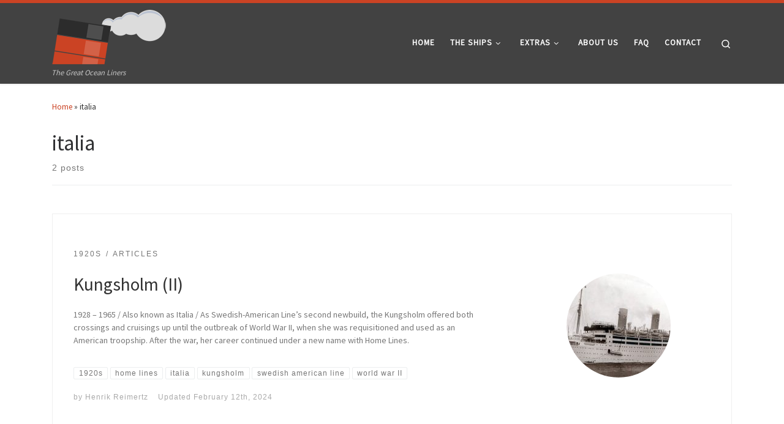

--- FILE ---
content_type: text/html; charset=UTF-8
request_url: https://thegreatoceanliners.com/tag/italia/
body_size: 72433
content:
<!DOCTYPE html>
<!--[if IE 7]>
<html class="ie ie7" lang="en-GB">
<![endif]-->
<!--[if IE 8]>
<html class="ie ie8" lang="en-GB">
<![endif]-->
<!--[if !(IE 7) | !(IE 8)  ]><!-->
<html lang="en-GB" class="no-js">
<!--<![endif]-->
  <head>
  <meta charset="UTF-8" />
  <meta http-equiv="X-UA-Compatible" content="IE=EDGE" />
  <meta name="viewport" content="width=device-width, initial-scale=1.0" />
  <link rel="profile"  href="https://gmpg.org/xfn/11" />
  <link rel="pingback" href="https://thegreatoceanliners.com/xmlrpc.php" />
<script>(function(html){html.className = html.className.replace(/\bno-js\b/,'js')})(document.documentElement);</script>
<title>italia &#8211; TGOL</title>
<meta name='robots' content='max-image-preview:large' />
<link rel="alternate" type="application/rss+xml" title="TGOL &raquo; Feed" href="https://thegreatoceanliners.com/feed/" />
<link rel="alternate" type="application/rss+xml" title="TGOL &raquo; Comments Feed" href="https://thegreatoceanliners.com/comments/feed/" />
<link rel="alternate" type="application/rss+xml" title="TGOL &raquo; italia Tag Feed" href="https://thegreatoceanliners.com/tag/italia/feed/" />
<style id='wp-img-auto-sizes-contain-inline-css'>
img:is([sizes=auto i],[sizes^="auto," i]){contain-intrinsic-size:3000px 1500px}
/*# sourceURL=wp-img-auto-sizes-contain-inline-css */
</style>
<style id='wp-emoji-styles-inline-css'>

	img.wp-smiley, img.emoji {
		display: inline !important;
		border: none !important;
		box-shadow: none !important;
		height: 1em !important;
		width: 1em !important;
		margin: 0 0.07em !important;
		vertical-align: -0.1em !important;
		background: none !important;
		padding: 0 !important;
	}
/*# sourceURL=wp-emoji-styles-inline-css */
</style>
<style id='wp-block-library-inline-css'>
:root{--wp-block-synced-color:#7a00df;--wp-block-synced-color--rgb:122,0,223;--wp-bound-block-color:var(--wp-block-synced-color);--wp-editor-canvas-background:#ddd;--wp-admin-theme-color:#007cba;--wp-admin-theme-color--rgb:0,124,186;--wp-admin-theme-color-darker-10:#006ba1;--wp-admin-theme-color-darker-10--rgb:0,107,160.5;--wp-admin-theme-color-darker-20:#005a87;--wp-admin-theme-color-darker-20--rgb:0,90,135;--wp-admin-border-width-focus:2px}@media (min-resolution:192dpi){:root{--wp-admin-border-width-focus:1.5px}}.wp-element-button{cursor:pointer}:root .has-very-light-gray-background-color{background-color:#eee}:root .has-very-dark-gray-background-color{background-color:#313131}:root .has-very-light-gray-color{color:#eee}:root .has-very-dark-gray-color{color:#313131}:root .has-vivid-green-cyan-to-vivid-cyan-blue-gradient-background{background:linear-gradient(135deg,#00d084,#0693e3)}:root .has-purple-crush-gradient-background{background:linear-gradient(135deg,#34e2e4,#4721fb 50%,#ab1dfe)}:root .has-hazy-dawn-gradient-background{background:linear-gradient(135deg,#faaca8,#dad0ec)}:root .has-subdued-olive-gradient-background{background:linear-gradient(135deg,#fafae1,#67a671)}:root .has-atomic-cream-gradient-background{background:linear-gradient(135deg,#fdd79a,#004a59)}:root .has-nightshade-gradient-background{background:linear-gradient(135deg,#330968,#31cdcf)}:root .has-midnight-gradient-background{background:linear-gradient(135deg,#020381,#2874fc)}:root{--wp--preset--font-size--normal:16px;--wp--preset--font-size--huge:42px}.has-regular-font-size{font-size:1em}.has-larger-font-size{font-size:2.625em}.has-normal-font-size{font-size:var(--wp--preset--font-size--normal)}.has-huge-font-size{font-size:var(--wp--preset--font-size--huge)}.has-text-align-center{text-align:center}.has-text-align-left{text-align:left}.has-text-align-right{text-align:right}.has-fit-text{white-space:nowrap!important}#end-resizable-editor-section{display:none}.aligncenter{clear:both}.items-justified-left{justify-content:flex-start}.items-justified-center{justify-content:center}.items-justified-right{justify-content:flex-end}.items-justified-space-between{justify-content:space-between}.screen-reader-text{border:0;clip-path:inset(50%);height:1px;margin:-1px;overflow:hidden;padding:0;position:absolute;width:1px;word-wrap:normal!important}.screen-reader-text:focus{background-color:#ddd;clip-path:none;color:#444;display:block;font-size:1em;height:auto;left:5px;line-height:normal;padding:15px 23px 14px;text-decoration:none;top:5px;width:auto;z-index:100000}html :where(.has-border-color){border-style:solid}html :where([style*=border-top-color]){border-top-style:solid}html :where([style*=border-right-color]){border-right-style:solid}html :where([style*=border-bottom-color]){border-bottom-style:solid}html :where([style*=border-left-color]){border-left-style:solid}html :where([style*=border-width]){border-style:solid}html :where([style*=border-top-width]){border-top-style:solid}html :where([style*=border-right-width]){border-right-style:solid}html :where([style*=border-bottom-width]){border-bottom-style:solid}html :where([style*=border-left-width]){border-left-style:solid}html :where(img[class*=wp-image-]){height:auto;max-width:100%}:where(figure){margin:0 0 1em}html :where(.is-position-sticky){--wp-admin--admin-bar--position-offset:var(--wp-admin--admin-bar--height,0px)}@media screen and (max-width:600px){html :where(.is-position-sticky){--wp-admin--admin-bar--position-offset:0px}}

/*# sourceURL=wp-block-library-inline-css */
</style><style id='global-styles-inline-css'>
:root{--wp--preset--aspect-ratio--square: 1;--wp--preset--aspect-ratio--4-3: 4/3;--wp--preset--aspect-ratio--3-4: 3/4;--wp--preset--aspect-ratio--3-2: 3/2;--wp--preset--aspect-ratio--2-3: 2/3;--wp--preset--aspect-ratio--16-9: 16/9;--wp--preset--aspect-ratio--9-16: 9/16;--wp--preset--color--black: #000000;--wp--preset--color--cyan-bluish-gray: #abb8c3;--wp--preset--color--white: #ffffff;--wp--preset--color--pale-pink: #f78da7;--wp--preset--color--vivid-red: #cf2e2e;--wp--preset--color--luminous-vivid-orange: #ff6900;--wp--preset--color--luminous-vivid-amber: #fcb900;--wp--preset--color--light-green-cyan: #7bdcb5;--wp--preset--color--vivid-green-cyan: #00d084;--wp--preset--color--pale-cyan-blue: #8ed1fc;--wp--preset--color--vivid-cyan-blue: #0693e3;--wp--preset--color--vivid-purple: #9b51e0;--wp--preset--gradient--vivid-cyan-blue-to-vivid-purple: linear-gradient(135deg,rgb(6,147,227) 0%,rgb(155,81,224) 100%);--wp--preset--gradient--light-green-cyan-to-vivid-green-cyan: linear-gradient(135deg,rgb(122,220,180) 0%,rgb(0,208,130) 100%);--wp--preset--gradient--luminous-vivid-amber-to-luminous-vivid-orange: linear-gradient(135deg,rgb(252,185,0) 0%,rgb(255,105,0) 100%);--wp--preset--gradient--luminous-vivid-orange-to-vivid-red: linear-gradient(135deg,rgb(255,105,0) 0%,rgb(207,46,46) 100%);--wp--preset--gradient--very-light-gray-to-cyan-bluish-gray: linear-gradient(135deg,rgb(238,238,238) 0%,rgb(169,184,195) 100%);--wp--preset--gradient--cool-to-warm-spectrum: linear-gradient(135deg,rgb(74,234,220) 0%,rgb(151,120,209) 20%,rgb(207,42,186) 40%,rgb(238,44,130) 60%,rgb(251,105,98) 80%,rgb(254,248,76) 100%);--wp--preset--gradient--blush-light-purple: linear-gradient(135deg,rgb(255,206,236) 0%,rgb(152,150,240) 100%);--wp--preset--gradient--blush-bordeaux: linear-gradient(135deg,rgb(254,205,165) 0%,rgb(254,45,45) 50%,rgb(107,0,62) 100%);--wp--preset--gradient--luminous-dusk: linear-gradient(135deg,rgb(255,203,112) 0%,rgb(199,81,192) 50%,rgb(65,88,208) 100%);--wp--preset--gradient--pale-ocean: linear-gradient(135deg,rgb(255,245,203) 0%,rgb(182,227,212) 50%,rgb(51,167,181) 100%);--wp--preset--gradient--electric-grass: linear-gradient(135deg,rgb(202,248,128) 0%,rgb(113,206,126) 100%);--wp--preset--gradient--midnight: linear-gradient(135deg,rgb(2,3,129) 0%,rgb(40,116,252) 100%);--wp--preset--font-size--small: 13px;--wp--preset--font-size--medium: 20px;--wp--preset--font-size--large: 36px;--wp--preset--font-size--x-large: 42px;--wp--preset--spacing--20: 0.44rem;--wp--preset--spacing--30: 0.67rem;--wp--preset--spacing--40: 1rem;--wp--preset--spacing--50: 1.5rem;--wp--preset--spacing--60: 2.25rem;--wp--preset--spacing--70: 3.38rem;--wp--preset--spacing--80: 5.06rem;--wp--preset--shadow--natural: 6px 6px 9px rgba(0, 0, 0, 0.2);--wp--preset--shadow--deep: 12px 12px 50px rgba(0, 0, 0, 0.4);--wp--preset--shadow--sharp: 6px 6px 0px rgba(0, 0, 0, 0.2);--wp--preset--shadow--outlined: 6px 6px 0px -3px rgb(255, 255, 255), 6px 6px rgb(0, 0, 0);--wp--preset--shadow--crisp: 6px 6px 0px rgb(0, 0, 0);}:where(.is-layout-flex){gap: 0.5em;}:where(.is-layout-grid){gap: 0.5em;}body .is-layout-flex{display: flex;}.is-layout-flex{flex-wrap: wrap;align-items: center;}.is-layout-flex > :is(*, div){margin: 0;}body .is-layout-grid{display: grid;}.is-layout-grid > :is(*, div){margin: 0;}:where(.wp-block-columns.is-layout-flex){gap: 2em;}:where(.wp-block-columns.is-layout-grid){gap: 2em;}:where(.wp-block-post-template.is-layout-flex){gap: 1.25em;}:where(.wp-block-post-template.is-layout-grid){gap: 1.25em;}.has-black-color{color: var(--wp--preset--color--black) !important;}.has-cyan-bluish-gray-color{color: var(--wp--preset--color--cyan-bluish-gray) !important;}.has-white-color{color: var(--wp--preset--color--white) !important;}.has-pale-pink-color{color: var(--wp--preset--color--pale-pink) !important;}.has-vivid-red-color{color: var(--wp--preset--color--vivid-red) !important;}.has-luminous-vivid-orange-color{color: var(--wp--preset--color--luminous-vivid-orange) !important;}.has-luminous-vivid-amber-color{color: var(--wp--preset--color--luminous-vivid-amber) !important;}.has-light-green-cyan-color{color: var(--wp--preset--color--light-green-cyan) !important;}.has-vivid-green-cyan-color{color: var(--wp--preset--color--vivid-green-cyan) !important;}.has-pale-cyan-blue-color{color: var(--wp--preset--color--pale-cyan-blue) !important;}.has-vivid-cyan-blue-color{color: var(--wp--preset--color--vivid-cyan-blue) !important;}.has-vivid-purple-color{color: var(--wp--preset--color--vivid-purple) !important;}.has-black-background-color{background-color: var(--wp--preset--color--black) !important;}.has-cyan-bluish-gray-background-color{background-color: var(--wp--preset--color--cyan-bluish-gray) !important;}.has-white-background-color{background-color: var(--wp--preset--color--white) !important;}.has-pale-pink-background-color{background-color: var(--wp--preset--color--pale-pink) !important;}.has-vivid-red-background-color{background-color: var(--wp--preset--color--vivid-red) !important;}.has-luminous-vivid-orange-background-color{background-color: var(--wp--preset--color--luminous-vivid-orange) !important;}.has-luminous-vivid-amber-background-color{background-color: var(--wp--preset--color--luminous-vivid-amber) !important;}.has-light-green-cyan-background-color{background-color: var(--wp--preset--color--light-green-cyan) !important;}.has-vivid-green-cyan-background-color{background-color: var(--wp--preset--color--vivid-green-cyan) !important;}.has-pale-cyan-blue-background-color{background-color: var(--wp--preset--color--pale-cyan-blue) !important;}.has-vivid-cyan-blue-background-color{background-color: var(--wp--preset--color--vivid-cyan-blue) !important;}.has-vivid-purple-background-color{background-color: var(--wp--preset--color--vivid-purple) !important;}.has-black-border-color{border-color: var(--wp--preset--color--black) !important;}.has-cyan-bluish-gray-border-color{border-color: var(--wp--preset--color--cyan-bluish-gray) !important;}.has-white-border-color{border-color: var(--wp--preset--color--white) !important;}.has-pale-pink-border-color{border-color: var(--wp--preset--color--pale-pink) !important;}.has-vivid-red-border-color{border-color: var(--wp--preset--color--vivid-red) !important;}.has-luminous-vivid-orange-border-color{border-color: var(--wp--preset--color--luminous-vivid-orange) !important;}.has-luminous-vivid-amber-border-color{border-color: var(--wp--preset--color--luminous-vivid-amber) !important;}.has-light-green-cyan-border-color{border-color: var(--wp--preset--color--light-green-cyan) !important;}.has-vivid-green-cyan-border-color{border-color: var(--wp--preset--color--vivid-green-cyan) !important;}.has-pale-cyan-blue-border-color{border-color: var(--wp--preset--color--pale-cyan-blue) !important;}.has-vivid-cyan-blue-border-color{border-color: var(--wp--preset--color--vivid-cyan-blue) !important;}.has-vivid-purple-border-color{border-color: var(--wp--preset--color--vivid-purple) !important;}.has-vivid-cyan-blue-to-vivid-purple-gradient-background{background: var(--wp--preset--gradient--vivid-cyan-blue-to-vivid-purple) !important;}.has-light-green-cyan-to-vivid-green-cyan-gradient-background{background: var(--wp--preset--gradient--light-green-cyan-to-vivid-green-cyan) !important;}.has-luminous-vivid-amber-to-luminous-vivid-orange-gradient-background{background: var(--wp--preset--gradient--luminous-vivid-amber-to-luminous-vivid-orange) !important;}.has-luminous-vivid-orange-to-vivid-red-gradient-background{background: var(--wp--preset--gradient--luminous-vivid-orange-to-vivid-red) !important;}.has-very-light-gray-to-cyan-bluish-gray-gradient-background{background: var(--wp--preset--gradient--very-light-gray-to-cyan-bluish-gray) !important;}.has-cool-to-warm-spectrum-gradient-background{background: var(--wp--preset--gradient--cool-to-warm-spectrum) !important;}.has-blush-light-purple-gradient-background{background: var(--wp--preset--gradient--blush-light-purple) !important;}.has-blush-bordeaux-gradient-background{background: var(--wp--preset--gradient--blush-bordeaux) !important;}.has-luminous-dusk-gradient-background{background: var(--wp--preset--gradient--luminous-dusk) !important;}.has-pale-ocean-gradient-background{background: var(--wp--preset--gradient--pale-ocean) !important;}.has-electric-grass-gradient-background{background: var(--wp--preset--gradient--electric-grass) !important;}.has-midnight-gradient-background{background: var(--wp--preset--gradient--midnight) !important;}.has-small-font-size{font-size: var(--wp--preset--font-size--small) !important;}.has-medium-font-size{font-size: var(--wp--preset--font-size--medium) !important;}.has-large-font-size{font-size: var(--wp--preset--font-size--large) !important;}.has-x-large-font-size{font-size: var(--wp--preset--font-size--x-large) !important;}
/*# sourceURL=global-styles-inline-css */
</style>

<style id='classic-theme-styles-inline-css'>
/*! This file is auto-generated */
.wp-block-button__link{color:#fff;background-color:#32373c;border-radius:9999px;box-shadow:none;text-decoration:none;padding:calc(.667em + 2px) calc(1.333em + 2px);font-size:1.125em}.wp-block-file__button{background:#32373c;color:#fff;text-decoration:none}
/*# sourceURL=/wp-includes/css/classic-themes.min.css */
</style>
<link rel='stylesheet' id='foogallery-core-css' href='http://thegreatoceanliners.com/wp-content/plugins/foogallery/assets/css/foogallery.5a41457e.min.css?ver=3.1.6' media='all' />
<link rel='stylesheet' id='foobox-free-min-css' href='https://thegreatoceanliners.com/wp-content/plugins/foobox-image-lightbox/free/css/foobox.free.min.css?ver=2.7.41' media='all' />
<link rel='stylesheet' id='contact-form-7-css' href='https://thegreatoceanliners.com/wp-content/plugins/contact-form-7/includes/css/styles.css?ver=6.1.4' media='all' />
<link rel='stylesheet' id='customizr-main-css' href='https://thegreatoceanliners.com/wp-content/themes/customizr/assets/front/css/style.min.css?ver=4.4.24' media='all' />
<style id='customizr-main-inline-css'>
::-moz-selection{background-color:#cb4324}::selection{background-color:#cb4324}a,.btn-skin:active,.btn-skin:focus,.btn-skin:hover,.btn-skin.inverted,.grid-container__classic .post-type__icon,.post-type__icon:hover .icn-format,.grid-container__classic .post-type__icon:hover .icn-format,[class*='grid-container__'] .entry-title a.czr-title:hover,input[type=checkbox]:checked::before{color:#cb4324}.czr-css-loader > div ,.btn-skin,.btn-skin:active,.btn-skin:focus,.btn-skin:hover,.btn-skin-h-dark,.btn-skin-h-dark.inverted:active,.btn-skin-h-dark.inverted:focus,.btn-skin-h-dark.inverted:hover{border-color:#cb4324}.tc-header.border-top{border-top-color:#cb4324}[class*='grid-container__'] .entry-title a:hover::after,.grid-container__classic .post-type__icon,.btn-skin,.btn-skin.inverted:active,.btn-skin.inverted:focus,.btn-skin.inverted:hover,.btn-skin-h-dark,.btn-skin-h-dark.inverted:active,.btn-skin-h-dark.inverted:focus,.btn-skin-h-dark.inverted:hover,.sidebar .widget-title::after,input[type=radio]:checked::before{background-color:#cb4324}.btn-skin-light:active,.btn-skin-light:focus,.btn-skin-light:hover,.btn-skin-light.inverted{color:#e2735a}input:not([type='submit']):not([type='button']):not([type='number']):not([type='checkbox']):not([type='radio']):focus,textarea:focus,.btn-skin-light,.btn-skin-light.inverted,.btn-skin-light:active,.btn-skin-light:focus,.btn-skin-light:hover,.btn-skin-light.inverted:active,.btn-skin-light.inverted:focus,.btn-skin-light.inverted:hover{border-color:#e2735a}.btn-skin-light,.btn-skin-light.inverted:active,.btn-skin-light.inverted:focus,.btn-skin-light.inverted:hover{background-color:#e2735a}.btn-skin-lightest:active,.btn-skin-lightest:focus,.btn-skin-lightest:hover,.btn-skin-lightest.inverted{color:#e6856f}.btn-skin-lightest,.btn-skin-lightest.inverted,.btn-skin-lightest:active,.btn-skin-lightest:focus,.btn-skin-lightest:hover,.btn-skin-lightest.inverted:active,.btn-skin-lightest.inverted:focus,.btn-skin-lightest.inverted:hover{border-color:#e6856f}.btn-skin-lightest,.btn-skin-lightest.inverted:active,.btn-skin-lightest.inverted:focus,.btn-skin-lightest.inverted:hover{background-color:#e6856f}.pagination,a:hover,a:focus,a:active,.btn-skin-dark:active,.btn-skin-dark:focus,.btn-skin-dark:hover,.btn-skin-dark.inverted,.btn-skin-dark-oh:active,.btn-skin-dark-oh:focus,.btn-skin-dark-oh:hover,.post-info a:not(.btn):hover,.grid-container__classic .post-type__icon .icn-format,[class*='grid-container__'] .hover .entry-title a,.widget-area a:not(.btn):hover,a.czr-format-link:hover,.format-link.hover a.czr-format-link,button[type=submit]:hover,button[type=submit]:active,button[type=submit]:focus,input[type=submit]:hover,input[type=submit]:active,input[type=submit]:focus,.tabs .nav-link:hover,.tabs .nav-link.active,.tabs .nav-link.active:hover,.tabs .nav-link.active:focus{color:#97321b}.grid-container__classic.tc-grid-border .grid__item,.btn-skin-dark,.btn-skin-dark.inverted,button[type=submit],input[type=submit],.btn-skin-dark:active,.btn-skin-dark:focus,.btn-skin-dark:hover,.btn-skin-dark.inverted:active,.btn-skin-dark.inverted:focus,.btn-skin-dark.inverted:hover,.btn-skin-h-dark:active,.btn-skin-h-dark:focus,.btn-skin-h-dark:hover,.btn-skin-h-dark.inverted,.btn-skin-h-dark.inverted,.btn-skin-h-dark.inverted,.btn-skin-dark-oh:active,.btn-skin-dark-oh:focus,.btn-skin-dark-oh:hover,.btn-skin-dark-oh.inverted:active,.btn-skin-dark-oh.inverted:focus,.btn-skin-dark-oh.inverted:hover,button[type=submit]:hover,button[type=submit]:active,button[type=submit]:focus,input[type=submit]:hover,input[type=submit]:active,input[type=submit]:focus{border-color:#97321b}.btn-skin-dark,.btn-skin-dark.inverted:active,.btn-skin-dark.inverted:focus,.btn-skin-dark.inverted:hover,.btn-skin-h-dark:active,.btn-skin-h-dark:focus,.btn-skin-h-dark:hover,.btn-skin-h-dark.inverted,.btn-skin-h-dark.inverted,.btn-skin-h-dark.inverted,.btn-skin-dark-oh.inverted:active,.btn-skin-dark-oh.inverted:focus,.btn-skin-dark-oh.inverted:hover,.grid-container__classic .post-type__icon:hover,button[type=submit],input[type=submit],.czr-link-hover-underline .widgets-list-layout-links a:not(.btn)::before,.czr-link-hover-underline .widget_archive a:not(.btn)::before,.czr-link-hover-underline .widget_nav_menu a:not(.btn)::before,.czr-link-hover-underline .widget_rss ul a:not(.btn)::before,.czr-link-hover-underline .widget_recent_entries a:not(.btn)::before,.czr-link-hover-underline .widget_categories a:not(.btn)::before,.czr-link-hover-underline .widget_meta a:not(.btn)::before,.czr-link-hover-underline .widget_recent_comments a:not(.btn)::before,.czr-link-hover-underline .widget_pages a:not(.btn)::before,.czr-link-hover-underline .widget_calendar a:not(.btn)::before,[class*='grid-container__'] .hover .entry-title a::after,a.czr-format-link::before,.comment-author a::before,.comment-link::before,.tabs .nav-link.active::before{background-color:#97321b}.btn-skin-dark-shaded:active,.btn-skin-dark-shaded:focus,.btn-skin-dark-shaded:hover,.btn-skin-dark-shaded.inverted{background-color:rgba(151,50,27,0.2)}.btn-skin-dark-shaded,.btn-skin-dark-shaded.inverted:active,.btn-skin-dark-shaded.inverted:focus,.btn-skin-dark-shaded.inverted:hover{background-color:rgba(151,50,27,0.8)}.tc-header,#tc-sn .tc-sn-inner,.czr-overlay,.add-menu-button,.tc-header .socials a,.tc-header .socials a:focus,.tc-header .socials a:active,.nav__utils,.nav__utils a,.nav__utils a:focus,.nav__utils a:active,.header-contact__info a,.header-contact__info a:focus,.header-contact__info a:active,.czr-overlay a:hover,.dropdown-menu,.tc-header .navbar-brand-sitename,[class*=nav__menu] .nav__link,[class*=nav__menu] .nav__link-wrapper .caret__dropdown-toggler,[class*=nav__menu] .dropdown-menu .nav__link,[class*=nav__menu] .dropdown-item .nav__link:hover,.tc-header form.czr-form label,.czr-overlay form.czr-form label,.tc-header .czr-form input:not([type='submit']):not([type='button']):not([type='number']):not([type='checkbox']):not([type='radio']),.tc-header .czr-form textarea,.tc-header .czr-form .form-control,.czr-overlay .czr-form input:not([type='submit']):not([type='button']):not([type='number']):not([type='checkbox']):not([type='radio']),.czr-overlay .czr-form textarea,.czr-overlay .czr-form .form-control,.tc-header h1,.tc-header h2,.tc-header h3,.tc-header h4,.tc-header h5,.tc-header h6{color:#ffffff}.tc-header .czr-form input:not([type='submit']):not([type='button']):not([type='number']):not([type='checkbox']):not([type='radio']),.tc-header .czr-form textarea,.tc-header .czr-form .form-control,.czr-overlay .czr-form input:not([type='submit']):not([type='button']):not([type='number']):not([type='checkbox']):not([type='radio']),.czr-overlay .czr-form textarea,.czr-overlay .czr-form .form-control{border-color:#ffffff}.ham__toggler-span-wrapper .line,[class*=nav__menu] .nav__title::before{background-color:#ffffff}.header-tagline,[class*=nav__menu] .nav__link:hover,[class*=nav__menu] .nav__link-wrapper .caret__dropdown-toggler:hover,[class*=nav__menu] .show:not(.dropdown-item) > .nav__link,[class*=nav__menu] .show:not(.dropdown-item) > .nav__link-wrapper .nav__link,.czr-highlight-contextual-menu-items [class*=nav__menu] li:not(.dropdown-item).current-active > .nav__link,.czr-highlight-contextual-menu-items [class*=nav__menu] li:not(.dropdown-item).current-active > .nav__link-wrapper .nav__link,.czr-highlight-contextual-menu-items [class*=nav__menu] .current-menu-item > .nav__link,.czr-highlight-contextual-menu-items [class*=nav__menu] .current-menu-item > .nav__link-wrapper .nav__link,[class*=nav__menu] .dropdown-item .nav__link,.czr-overlay a,.tc-header .socials a:hover,.nav__utils a:hover,.czr-highlight-contextual-menu-items .nav__utils a.current-active,.header-contact__info a:hover,.tc-header .czr-form .form-group.in-focus label,.czr-overlay .czr-form .form-group.in-focus label{color:rgba(255,255,255,0.7)}.nav__utils .ham-toggler-menu.czr-collapsed:hover .line{background-color:rgba(255,255,255,0.7)}.topbar-navbar__wrapper,.dropdown-item:not(:last-of-type){border-color:rgba(255,255,255,0.09)}.tc-header{border-bottom-color:rgba(255,255,255,0.09)}#tc-sn{outline-color:rgba(255,255,255,0.09)}.mobile-nav__container,.header-search__container,.mobile-nav__nav,.vertical-nav > li:not(:last-of-type){border-color:rgba(255,255,255,0.075)}.tc-header,#tc-sn .tc-sn-inner,.dropdown-menu,.dropdown-item:active,.dropdown-item:focus,.dropdown-item:hover{background-color:#424242}.sticky-transparent.is-sticky .mobile-sticky,.sticky-transparent.is-sticky .desktop-sticky,.sticky-transparent.is-sticky .mobile-nav__nav,.header-transparent:not(.is-sticky) .mobile-nav__nav,.header-transparent:not(.is-sticky) .dropdown-menu{background-color:rgba(66,66,66,0.9)}.czr-overlay{background-color:rgba(66,66,66,0.98)}.dropdown-item:before,.vertical-nav .caret__dropdown-toggler{background-color:rgba(189,189,189,0.045)}
              body {
                font-size : 0.88rem;
                line-height : 1.5em;
              }

.tc-header.border-top { border-top-width: 5px; border-top-style: solid }
#czr-push-footer { display: none; visibility: hidden; }
        .czr-sticky-footer #czr-push-footer.sticky-footer-enabled { display: block; }
        
/*# sourceURL=customizr-main-inline-css */
</style>
<script src="https://thegreatoceanliners.com/wp-includes/js/jquery/jquery.min.js?ver=3.7.1" id="jquery-core-js"></script>
<script src="https://thegreatoceanliners.com/wp-includes/js/jquery/jquery-migrate.min.js?ver=3.4.1" id="jquery-migrate-js"></script>
<script src="https://thegreatoceanliners.com/wp-content/plugins/html5-responsive-faq/js/hrf-script.js?ver=6.9" id="html5-responsive-faq-js"></script>
<script src="https://thegreatoceanliners.com/wp-content/themes/customizr/assets/front/js/libs/modernizr.min.js?ver=4.4.24" id="modernizr-js"></script>
<script src="https://thegreatoceanliners.com/wp-includes/js/underscore.min.js?ver=1.13.7" id="underscore-js"></script>
<script id="tc-scripts-js-extra">
var CZRParams = {"assetsPath":"https://thegreatoceanliners.com/wp-content/themes/customizr/assets/front/","mainScriptUrl":"https://thegreatoceanliners.com/wp-content/themes/customizr/assets/front/js/tc-scripts.min.js?4.4.24","deferFontAwesome":"1","fontAwesomeUrl":"https://thegreatoceanliners.com/wp-content/themes/customizr/assets/shared/fonts/fa/css/fontawesome-all.min.css?4.4.24","_disabled":[],"centerSliderImg":"1","isLightBoxEnabled":"1","SmoothScroll":{"Enabled":true,"Options":{"touchpadSupport":false}},"isAnchorScrollEnabled":"","anchorSmoothScrollExclude":{"simple":["[class*=edd]",".carousel-control","[data-toggle=\"modal\"]","[data-toggle=\"dropdown\"]","[data-toggle=\"czr-dropdown\"]","[data-toggle=\"tooltip\"]","[data-toggle=\"popover\"]","[data-toggle=\"collapse\"]","[data-toggle=\"czr-collapse\"]","[data-toggle=\"tab\"]","[data-toggle=\"pill\"]","[data-toggle=\"czr-pill\"]","[class*=upme]","[class*=um-]"],"deep":{"classes":[],"ids":[]}},"timerOnScrollAllBrowsers":"1","centerAllImg":"1","HasComments":"","LoadModernizr":"1","stickyHeader":"","extLinksStyle":"","extLinksTargetExt":"","extLinksSkipSelectors":{"classes":["btn","button"],"ids":[]},"dropcapEnabled":"","dropcapWhere":{"post":"","page":""},"dropcapMinWords":"","dropcapSkipSelectors":{"tags":["IMG","IFRAME","H1","H2","H3","H4","H5","H6","BLOCKQUOTE","UL","OL"],"classes":["btn"],"id":[]},"imgSmartLoadEnabled":"","imgSmartLoadOpts":{"parentSelectors":["[class*=grid-container], .article-container",".__before_main_wrapper",".widget-front",".post-related-articles",".tc-singular-thumbnail-wrapper",".sek-module-inner"],"opts":{"excludeImg":[".tc-holder-img"]}},"imgSmartLoadsForSliders":"","pluginCompats":[],"isWPMobile":"","menuStickyUserSettings":{"desktop":"no_stick","mobile":"stick_up"},"adminAjaxUrl":"https://thegreatoceanliners.com/wp-admin/admin-ajax.php","ajaxUrl":"https://thegreatoceanliners.com/?czrajax=1","frontNonce":{"id":"CZRFrontNonce","handle":"46bf978e12"},"isDevMode":"","isModernStyle":"1","i18n":{"Permanently dismiss":"Permanently dismiss"},"frontNotifications":{"welcome":{"enabled":false,"content":"","dismissAction":"dismiss_welcome_note_front"}},"preloadGfonts":"1","googleFonts":"Source+Sans+Pro","version":"4.4.24"};
//# sourceURL=tc-scripts-js-extra
</script>
<script src="https://thegreatoceanliners.com/wp-content/themes/customizr/assets/front/js/tc-scripts.min.js?ver=4.4.24" id="tc-scripts-js" defer></script>
<script id="foobox-free-min-js-before">
/* Run FooBox FREE (v2.7.41) */
var FOOBOX = window.FOOBOX = {
	ready: true,
	disableOthers: false,
	o: {wordpress: { enabled: true }, fitToScreen:true, countMessage:'Image %index of %total', captions: { dataTitle: ["captionTitle","title"], dataDesc: ["captionDesc","description"] }, rel: '', excludes:'.fbx-link,.nofoobox,.nolightbox,a[href*="pinterest.com/pin/create/button/"]', affiliate : { enabled: false }, error: "Could not load the image"},
	selectors: [
		".foogallery-container.foogallery-lightbox-foobox", ".foogallery-container.foogallery-lightbox-foobox-free", ".gallery", ".wp-block-gallery", ".wp-caption", ".wp-block-image", "a:has(img[class*=wp-image-])", ".post a:has(img[class*=wp-image-])", ".foobox"
	],
	pre: function( $ ){
		// Custom JavaScript (Pre)
		
	},
	post: function( $ ){
		// Custom JavaScript (Post)
		
		// Custom Captions Code
		
	},
	custom: function( $ ){
		// Custom Extra JS
		
	}
};
//# sourceURL=foobox-free-min-js-before
</script>
<script src="https://thegreatoceanliners.com/wp-content/plugins/foobox-image-lightbox/free/js/foobox.free.min.js?ver=2.7.41" id="foobox-free-min-js"></script>
<link rel="https://api.w.org/" href="https://thegreatoceanliners.com/wp-json/" /><link rel="alternate" title="JSON" type="application/json" href="https://thegreatoceanliners.com/wp-json/wp/v2/tags/203" /><link rel="EditURI" type="application/rsd+xml" title="RSD" href="https://thegreatoceanliners.com/xmlrpc.php?rsd" />
<meta name="generator" content="WordPress 6.9" />
<!-- Analytics by WP Statistics - https://wp-statistics.com -->
              <link rel="preload" as="font" type="font/woff2" href="https://thegreatoceanliners.com/wp-content/themes/customizr/assets/shared/fonts/customizr/customizr.woff2?128396981" crossorigin="anonymous"/>
            <style>.recentcomments a{display:inline !important;padding:0 !important;margin:0 !important;}</style><link rel="icon" href="https://thegreatoceanliners.com/wp-content/uploads/2018/03/cropped-icon512-32x32.png" sizes="32x32" />
<link rel="icon" href="https://thegreatoceanliners.com/wp-content/uploads/2018/03/cropped-icon512-192x192.png" sizes="192x192" />
<link rel="apple-touch-icon" href="https://thegreatoceanliners.com/wp-content/uploads/2018/03/cropped-icon512-180x180.png" />
<meta name="msapplication-TileImage" content="https://thegreatoceanliners.com/wp-content/uploads/2018/03/cropped-icon512-270x270.png" />
</head>

  <body class="archive tag tag-italia tag-203 wp-embed-responsive wp-theme-customizr czr-link-hover-underline header-skin-custom footer-skin-dark czr-no-sidebar tc-center-images czr-full-layout customizr-4-4-24 czr-post-list-context czr-sticky-footer">
          <a class="screen-reader-text skip-link" href="#content">Skip to content</a>
    
    
    <div id="tc-page-wrap" class="">

      <header class="tpnav-header__header tc-header sl-logo_left sticky-transparent border-top czr-submenu-fade czr-submenu-move" >
        <div class="primary-navbar__wrapper d-none d-lg-block has-horizontal-menu" >
  <div class="container">
    <div class="row align-items-center flex-row primary-navbar__row">
      <div class="branding__container col col-auto" >
  <div class="branding align-items-center flex-column ">
    <div class="branding-row d-flex flex-row align-items-center align-self-start">
      <div class="navbar-brand col-auto " >
  <a class="navbar-brand-sitelogo" href="https://thegreatoceanliners.com/"  aria-label="TGOL | The Great Ocean Liners" >
    <img src="https://thegreatoceanliners.com/wp-content/uploads/2018/03/new_tgol_logo_90.png" alt="Back home" class="" width="187" height="90" style="max-width:250px;max-height:100px" data-no-retina>  </a>
</div>
      </div>
    <span class="header-tagline " >
  The Great Ocean Liners</span>

  </div>
</div>
      <div class="primary-nav__container justify-content-lg-around col col-lg-auto flex-lg-column" >
  <div class="primary-nav__wrapper flex-lg-row align-items-center justify-content-end">
              <nav class="primary-nav__nav col" id="primary-nav">
          <div class="nav__menu-wrapper primary-nav__menu-wrapper justify-content-end czr-open-on-hover" >
<ul id="main-menu" class="primary-nav__menu regular-nav nav__menu nav"><li id="menu-item-223" class="menu-item menu-item-type-post_type menu-item-object-page menu-item-home menu-item-223"><a href="https://thegreatoceanliners.com/" class="nav__link"><span class="nav__title">Home</span></a></li>
<li id="menu-item-198" class="menu-item menu-item-type-taxonomy menu-item-object-category menu-item-has-children czr-dropdown menu-item-198"><a data-toggle="czr-dropdown" aria-haspopup="true" aria-expanded="false" href="https://thegreatoceanliners.com/category/articles/" class="nav__link"><span class="nav__title">The Ships</span><span class="caret__dropdown-toggler"><i class="icn-down-small"></i></span></a>
<ul class="dropdown-menu czr-dropdown-menu">
	<li id="menu-item-184" class="menu-item menu-item-type-taxonomy menu-item-object-category dropdown-item menu-item-184"><a href="https://thegreatoceanliners.com/category/articles/1830s/" class="nav__link"><span class="nav__title">1830s</span></a></li>
	<li id="menu-item-185" class="menu-item menu-item-type-taxonomy menu-item-object-category dropdown-item menu-item-185"><a href="https://thegreatoceanliners.com/category/articles/1840s/" class="nav__link"><span class="nav__title">1840s</span></a></li>
	<li id="menu-item-186" class="menu-item menu-item-type-taxonomy menu-item-object-category dropdown-item menu-item-186"><a href="https://thegreatoceanliners.com/category/articles/1850s/" class="nav__link"><span class="nav__title">1850s</span></a></li>
	<li id="menu-item-187" class="menu-item menu-item-type-taxonomy menu-item-object-category dropdown-item menu-item-187"><a href="https://thegreatoceanliners.com/category/articles/1860s/" class="nav__link"><span class="nav__title">1860s</span></a></li>
	<li id="menu-item-188" class="menu-item menu-item-type-taxonomy menu-item-object-category dropdown-item menu-item-188"><a href="https://thegreatoceanliners.com/category/articles/1870s/" class="nav__link"><span class="nav__title">1870s</span></a></li>
	<li id="menu-item-189" class="menu-item menu-item-type-taxonomy menu-item-object-category dropdown-item menu-item-189"><a href="https://thegreatoceanliners.com/category/articles/1880s/" class="nav__link"><span class="nav__title">1880s</span></a></li>
	<li id="menu-item-190" class="menu-item menu-item-type-taxonomy menu-item-object-category dropdown-item menu-item-190"><a href="https://thegreatoceanliners.com/category/articles/1890s/" class="nav__link"><span class="nav__title">1890s</span></a></li>
	<li id="menu-item-191" class="menu-item menu-item-type-taxonomy menu-item-object-category dropdown-item menu-item-191"><a href="https://thegreatoceanliners.com/category/articles/1900s/" class="nav__link"><span class="nav__title">1900s</span></a></li>
	<li id="menu-item-192" class="menu-item menu-item-type-taxonomy menu-item-object-category dropdown-item menu-item-192"><a href="https://thegreatoceanliners.com/category/articles/1910s/" class="nav__link"><span class="nav__title">1910s</span></a></li>
	<li id="menu-item-193" class="menu-item menu-item-type-taxonomy menu-item-object-category dropdown-item menu-item-193"><a href="https://thegreatoceanliners.com/category/articles/1920s/" class="nav__link"><span class="nav__title">1920s</span></a></li>
	<li id="menu-item-194" class="menu-item menu-item-type-taxonomy menu-item-object-category dropdown-item menu-item-194"><a href="https://thegreatoceanliners.com/category/articles/1930s/" class="nav__link"><span class="nav__title">1930s</span></a></li>
	<li id="menu-item-195" class="menu-item menu-item-type-taxonomy menu-item-object-category dropdown-item menu-item-195"><a href="https://thegreatoceanliners.com/category/articles/1940s/" class="nav__link"><span class="nav__title">1940s</span></a></li>
	<li id="menu-item-196" class="menu-item menu-item-type-taxonomy menu-item-object-category dropdown-item menu-item-196"><a href="https://thegreatoceanliners.com/category/articles/1950s/" class="nav__link"><span class="nav__title">1950s</span></a></li>
	<li id="menu-item-197" class="menu-item menu-item-type-taxonomy menu-item-object-category dropdown-item menu-item-197"><a href="https://thegreatoceanliners.com/category/articles/1960s/" class="nav__link"><span class="nav__title">1960s</span></a></li>
</ul>
</li>
<li id="menu-item-210" class="menu-item menu-item-type-taxonomy menu-item-object-category menu-item-has-children czr-dropdown menu-item-210"><a data-toggle="czr-dropdown" aria-haspopup="true" aria-expanded="false" href="https://thegreatoceanliners.com/category/extras/" class="nav__link"><span class="nav__title">Extras</span><span class="caret__dropdown-toggler"><i class="icn-down-small"></i></span></a>
<ul class="dropdown-menu czr-dropdown-menu">
	<li id="menu-item-1525" class="menu-item menu-item-type-taxonomy menu-item-object-category dropdown-item menu-item-1525"><a href="https://thegreatoceanliners.com/category/extras/articles-extras/" class="nav__link"><span class="nav__title">Articles</span></a></li>
	<li id="menu-item-1526" class="menu-item menu-item-type-taxonomy menu-item-object-category dropdown-item menu-item-1526"><a href="https://thegreatoceanliners.com/category/extras/fact-sheets/" class="nav__link"><span class="nav__title">Fact Sheets</span></a></li>
</ul>
</li>
<li id="menu-item-178" class="menu-item menu-item-type-post_type menu-item-object-page menu-item-178"><a href="https://thegreatoceanliners.com/about-us/" class="nav__link"><span class="nav__title">About Us</span></a></li>
<li id="menu-item-179" class="menu-item menu-item-type-post_type menu-item-object-page menu-item-179"><a href="https://thegreatoceanliners.com/frequently-asked-questions/" class="nav__link"><span class="nav__title">FAQ</span></a></li>
<li id="menu-item-1651" class="menu-item menu-item-type-post_type menu-item-object-page menu-item-1651"><a href="https://thegreatoceanliners.com/contact/" class="nav__link"><span class="nav__title">Contact</span></a></li>
</ul></div>        </nav>
    <div class="primary-nav__utils nav__utils col-auto" >
    <ul class="nav utils flex-row flex-nowrap regular-nav">
      <li class="nav__search " >
  <a href="#" class="search-toggle_btn icn-search czr-overlay-toggle_btn"  aria-expanded="false"><span class="sr-only">Search</span></a>
        <div class="czr-search-expand">
      <div class="czr-search-expand-inner"><div class="search-form__container " >
  <form action="https://thegreatoceanliners.com/" method="get" class="czr-form search-form">
    <div class="form-group czr-focus">
            <label for="s-697c5f9452e5f" id="lsearch-697c5f9452e5f">
        <span class="screen-reader-text">Search</span>
        <input id="s-697c5f9452e5f" class="form-control czr-search-field" name="s" type="search" value="" aria-describedby="lsearch-697c5f9452e5f" placeholder="Search &hellip;">
      </label>
      <button type="submit" class="button"><i class="icn-search"></i><span class="screen-reader-text">Search &hellip;</span></button>
    </div>
  </form>
</div></div>
    </div>
    </li>
    </ul>
</div>  </div>
</div>
    </div>
  </div>
</div>    <div class="mobile-navbar__wrapper d-lg-none mobile-sticky" >
    <div class="branding__container justify-content-between align-items-center container" >
  <div class="branding flex-column">
    <div class="branding-row d-flex align-self-start flex-row align-items-center">
      <div class="navbar-brand col-auto " >
  <a class="navbar-brand-sitelogo" href="https://thegreatoceanliners.com/"  aria-label="TGOL | The Great Ocean Liners" >
    <img src="https://thegreatoceanliners.com/wp-content/uploads/2018/03/new_tgol_logo_90.png" alt="Back home" class="" width="187" height="90" style="max-width:250px;max-height:100px" data-no-retina>  </a>
</div>
    </div>
      </div>
  <div class="mobile-utils__wrapper nav__utils regular-nav">
    <ul class="nav utils row flex-row flex-nowrap">
      <li class="nav__search " >
  <a href="#" class="search-toggle_btn icn-search czr-dropdown" data-aria-haspopup="true" aria-expanded="false"><span class="sr-only">Search</span></a>
        <div class="czr-search-expand">
      <div class="czr-search-expand-inner"><div class="search-form__container " >
  <form action="https://thegreatoceanliners.com/" method="get" class="czr-form search-form">
    <div class="form-group czr-focus">
            <label for="s-697c5f9453897" id="lsearch-697c5f9453897">
        <span class="screen-reader-text">Search</span>
        <input id="s-697c5f9453897" class="form-control czr-search-field" name="s" type="search" value="" aria-describedby="lsearch-697c5f9453897" placeholder="Search &hellip;">
      </label>
      <button type="submit" class="button"><i class="icn-search"></i><span class="screen-reader-text">Search &hellip;</span></button>
    </div>
  </form>
</div></div>
    </div>
        <ul class="dropdown-menu czr-dropdown-menu">
      <li class="header-search__container container">
  <div class="search-form__container " >
  <form action="https://thegreatoceanliners.com/" method="get" class="czr-form search-form">
    <div class="form-group czr-focus">
            <label for="s-697c5f9453c1b" id="lsearch-697c5f9453c1b">
        <span class="screen-reader-text">Search</span>
        <input id="s-697c5f9453c1b" class="form-control czr-search-field" name="s" type="search" value="" aria-describedby="lsearch-697c5f9453c1b" placeholder="Search &hellip;">
      </label>
      <button type="submit" class="button"><i class="icn-search"></i><span class="screen-reader-text">Search &hellip;</span></button>
    </div>
  </form>
</div></li>    </ul>
  </li>
<li class="hamburger-toggler__container " >
  <button class="ham-toggler-menu czr-collapsed" data-toggle="czr-collapse" data-target="#mobile-nav"><span class="ham__toggler-span-wrapper"><span class="line line-1"></span><span class="line line-2"></span><span class="line line-3"></span></span><span class="screen-reader-text">Menu</span></button>
</li>
    </ul>
  </div>
</div>
<div class="mobile-nav__container " >
   <nav class="mobile-nav__nav flex-column czr-collapse" id="mobile-nav">
      <div class="mobile-nav__inner container">
      <div class="nav__menu-wrapper mobile-nav__menu-wrapper czr-open-on-click" >
<ul id="mobile-nav-menu" class="mobile-nav__menu vertical-nav nav__menu flex-column nav"><li class="menu-item menu-item-type-post_type menu-item-object-page menu-item-home menu-item-223"><a href="https://thegreatoceanliners.com/" class="nav__link"><span class="nav__title">Home</span></a></li>
<li class="menu-item menu-item-type-taxonomy menu-item-object-category menu-item-has-children czr-dropdown menu-item-198"><span class="display-flex nav__link-wrapper align-items-start"><a href="https://thegreatoceanliners.com/category/articles/" class="nav__link"><span class="nav__title">The Ships</span></a><button data-toggle="czr-dropdown" aria-haspopup="true" aria-expanded="false" class="caret__dropdown-toggler czr-btn-link"><i class="icn-down-small"></i></button></span>
<ul class="dropdown-menu czr-dropdown-menu">
	<li class="menu-item menu-item-type-taxonomy menu-item-object-category dropdown-item menu-item-184"><a href="https://thegreatoceanliners.com/category/articles/1830s/" class="nav__link"><span class="nav__title">1830s</span></a></li>
	<li class="menu-item menu-item-type-taxonomy menu-item-object-category dropdown-item menu-item-185"><a href="https://thegreatoceanliners.com/category/articles/1840s/" class="nav__link"><span class="nav__title">1840s</span></a></li>
	<li class="menu-item menu-item-type-taxonomy menu-item-object-category dropdown-item menu-item-186"><a href="https://thegreatoceanliners.com/category/articles/1850s/" class="nav__link"><span class="nav__title">1850s</span></a></li>
	<li class="menu-item menu-item-type-taxonomy menu-item-object-category dropdown-item menu-item-187"><a href="https://thegreatoceanliners.com/category/articles/1860s/" class="nav__link"><span class="nav__title">1860s</span></a></li>
	<li class="menu-item menu-item-type-taxonomy menu-item-object-category dropdown-item menu-item-188"><a href="https://thegreatoceanliners.com/category/articles/1870s/" class="nav__link"><span class="nav__title">1870s</span></a></li>
	<li class="menu-item menu-item-type-taxonomy menu-item-object-category dropdown-item menu-item-189"><a href="https://thegreatoceanliners.com/category/articles/1880s/" class="nav__link"><span class="nav__title">1880s</span></a></li>
	<li class="menu-item menu-item-type-taxonomy menu-item-object-category dropdown-item menu-item-190"><a href="https://thegreatoceanliners.com/category/articles/1890s/" class="nav__link"><span class="nav__title">1890s</span></a></li>
	<li class="menu-item menu-item-type-taxonomy menu-item-object-category dropdown-item menu-item-191"><a href="https://thegreatoceanliners.com/category/articles/1900s/" class="nav__link"><span class="nav__title">1900s</span></a></li>
	<li class="menu-item menu-item-type-taxonomy menu-item-object-category dropdown-item menu-item-192"><a href="https://thegreatoceanliners.com/category/articles/1910s/" class="nav__link"><span class="nav__title">1910s</span></a></li>
	<li class="menu-item menu-item-type-taxonomy menu-item-object-category dropdown-item menu-item-193"><a href="https://thegreatoceanliners.com/category/articles/1920s/" class="nav__link"><span class="nav__title">1920s</span></a></li>
	<li class="menu-item menu-item-type-taxonomy menu-item-object-category dropdown-item menu-item-194"><a href="https://thegreatoceanliners.com/category/articles/1930s/" class="nav__link"><span class="nav__title">1930s</span></a></li>
	<li class="menu-item menu-item-type-taxonomy menu-item-object-category dropdown-item menu-item-195"><a href="https://thegreatoceanliners.com/category/articles/1940s/" class="nav__link"><span class="nav__title">1940s</span></a></li>
	<li class="menu-item menu-item-type-taxonomy menu-item-object-category dropdown-item menu-item-196"><a href="https://thegreatoceanliners.com/category/articles/1950s/" class="nav__link"><span class="nav__title">1950s</span></a></li>
	<li class="menu-item menu-item-type-taxonomy menu-item-object-category dropdown-item menu-item-197"><a href="https://thegreatoceanliners.com/category/articles/1960s/" class="nav__link"><span class="nav__title">1960s</span></a></li>
</ul>
</li>
<li class="menu-item menu-item-type-taxonomy menu-item-object-category menu-item-has-children czr-dropdown menu-item-210"><span class="display-flex nav__link-wrapper align-items-start"><a href="https://thegreatoceanliners.com/category/extras/" class="nav__link"><span class="nav__title">Extras</span></a><button data-toggle="czr-dropdown" aria-haspopup="true" aria-expanded="false" class="caret__dropdown-toggler czr-btn-link"><i class="icn-down-small"></i></button></span>
<ul class="dropdown-menu czr-dropdown-menu">
	<li class="menu-item menu-item-type-taxonomy menu-item-object-category dropdown-item menu-item-1525"><a href="https://thegreatoceanliners.com/category/extras/articles-extras/" class="nav__link"><span class="nav__title">Articles</span></a></li>
	<li class="menu-item menu-item-type-taxonomy menu-item-object-category dropdown-item menu-item-1526"><a href="https://thegreatoceanliners.com/category/extras/fact-sheets/" class="nav__link"><span class="nav__title">Fact Sheets</span></a></li>
</ul>
</li>
<li class="menu-item menu-item-type-post_type menu-item-object-page menu-item-178"><a href="https://thegreatoceanliners.com/about-us/" class="nav__link"><span class="nav__title">About Us</span></a></li>
<li class="menu-item menu-item-type-post_type menu-item-object-page menu-item-179"><a href="https://thegreatoceanliners.com/frequently-asked-questions/" class="nav__link"><span class="nav__title">FAQ</span></a></li>
<li class="menu-item menu-item-type-post_type menu-item-object-page menu-item-1651"><a href="https://thegreatoceanliners.com/contact/" class="nav__link"><span class="nav__title">Contact</span></a></li>
</ul></div>      </div>
  </nav>
</div></div></header>


  
    <div id="main-wrapper" class="section">

                      

          <div class="czr-hot-crumble container page-breadcrumbs" role="navigation" >
  <div class="row">
        <nav class="breadcrumbs col-12"><span class="trail-begin"><a href="https://thegreatoceanliners.com" title="TGOL" rel="home" class="trail-begin">Home</a></span> <span class="sep">&raquo;</span> <span class="trail-end">italia</span></nav>  </div>
</div>
          <div class="container" role="main">

            
            <div class="flex-row row column-content-wrapper">

                
                <div id="content" class="col-12 article-container">

                  <header class="archive-header " >
  <div class="archive-header-inner">
        <h1 class="archive-title">
      italia    </h1>
          <div class="header-bottom">
        <span>
          2 posts        </span>
      </div>
                    <hr class="featurette-divider">
        </div>
</header><div class="grid-container grid-container__alternate full" >
  <div class="alternate__wrapper row">
    <article id="post-1028" class="col-12 grid-item has-media has-thumb round czr-link-mask-p post-1028 post type-post status-publish format-standard has-post-thumbnail category-1920s category-articles tag-1920s tag-home-lines tag-italia tag-kungsholm tag-swedish-american-line tag-world-war-ii czr-hentry" >
      <div class="grid__item col">
        <div class="sections-wrapper flex-row-reverse czr-center-sections row">
        <section class="tc-thumbnail entry-media__holder col-md-4 col-12" >
  <div class="entry-media__wrapper czr__r-i czr__r-wTCT js-centering">
        <a class="czr-link-mask" rel="bookmark" href="https://thegreatoceanliners.com/articles/kungsholm-ii/"></a>
  <img width="270" height="250" src="https://thegreatoceanliners.com/wp-content/uploads/2018/04/kungsholm2_06-270x250.jpg" class="attachment-tc-thumb tc-thumb-type-thumb czr-img wp-post-image" alt="" decoding="async" fetchpriority="high" /><div class="post-action btn btn-skin-dark-shaded inverted"><a href="https://thegreatoceanliners.com/wp-content/uploads/2018/04/kungsholm2_06.jpg" class="expand-img icn-expand"></a></div>  </div>
</section>            <section class="tc-content entry-content__holder col">
              <div class="entry-content__wrapper">
              <header class="entry-header " >
  <div class="entry-header-inner ">
            <div class="tax__container post-info entry-meta">
          <a class="tax__link" href="https://thegreatoceanliners.com/category/articles/1920s/" title="View all posts in 1920s"> <span>1920s</span> </a><a class="tax__link" href="https://thegreatoceanliners.com/category/articles/" title="View all posts in Articles"> <span>Articles</span> </a>        </div>
              <h2 class="entry-title">
      <a class="czr-title" href="https://thegreatoceanliners.com/articles/kungsholm-ii/" rel="bookmark">Kungsholm (II)</a>
    </h2>
            </div>
</header><div class="tc-content-inner entry-summary"  >
            <div class="czr-wp-the-content">
              <p>1928 &#8211; 1965 / Also known as Italia / As Swedish-American Line’s second newbuild, the Kungsholm offered both crossings and cruisings up until the outbreak of World War II, when she was requisitioned and used as an American troopship. After the war, her career continued under a new name with Home Lines.</p>
          </div>
      </div><footer class="entry-footer" >      <div class="post-tags entry-meta">
        <ul class="tags">
          <li><a class="tag__link btn btn-skin-dark-oh inverted" href="https://thegreatoceanliners.com/tag/1920s/" title="View all posts in 1920s"> <span>1920s</span> </a></li><li><a class="tag__link btn btn-skin-dark-oh inverted" href="https://thegreatoceanliners.com/tag/home-lines/" title="View all posts in home lines"> <span>home lines</span> </a></li><li><a class="tag__link btn btn-skin-dark-oh inverted" href="https://thegreatoceanliners.com/tag/italia/" title="View all posts in italia"> <span>italia</span> </a></li><li><a class="tag__link btn btn-skin-dark-oh inverted" href="https://thegreatoceanliners.com/tag/kungsholm/" title="View all posts in kungsholm"> <span>kungsholm</span> </a></li><li><a class="tag__link btn btn-skin-dark-oh inverted" href="https://thegreatoceanliners.com/tag/swedish-american-line/" title="View all posts in swedish american line"> <span>swedish american line</span> </a></li><li><a class="tag__link btn btn-skin-dark-oh inverted" href="https://thegreatoceanliners.com/tag/world-war-ii/" title="View all posts in world war II"> <span>world war II</span> </a></li>        </ul>
      </div>
            <div class="post-info clearfix entry-meta">

          <div class="row flex-row">
            <div class="col col-auto"><span class="author-meta">by <span class="author vcard"><span class="author_name"><a class="url fn n" href="https://thegreatoceanliners.com/author/admin/" title="View all posts by Henrik Reimertz" rel="author">Henrik Reimertz</a></span></span></span></div>              <div class="col col-auto">
                <div class="row">
                  <div class="col col-auto">Updated <a href="https://thegreatoceanliners.com/articles/kungsholm-ii/" title="Permalink to:&nbsp;Kungsholm (II)" rel="bookmark"><time class="entry-date updated" datetime="February 12th, 2024">February 12th, 2024</time></a></div>                </div>
              </div>
                      </div>
        </div>
            </footer>              </div>
            </section>
                    </div>
      </div>
    </article>
    <article id="post-1251" class="col-12 grid-item has-media has-thumb round czr-link-mask-p post-1251 post type-post status-publish format-standard has-post-thumbnail category-1940s category-articles tag-1940s tag-astoria tag-athena tag-azores tag-caribe tag-classic-international-cruises tag-club-valtur tag-cruise-maritime-voyages tag-festival-cruises tag-italia tag-italia-prima tag-nina-cia-di-navigazione tag-portuscale-cruises tag-star-lauro tag-stockholm tag-swedish-american-line tag-valtur-prima tag-volker tag-volkerfreundschaft czr-hentry" >
      <div class="grid__item col">
        <div class="sections-wrapper flex-row czr-center-sections row">
        <section class="tc-thumbnail entry-media__holder col-md-4 col-12" >
  <div class="entry-media__wrapper czr__r-i czr__r-wTCT js-centering">
        <a class="czr-link-mask" rel="bookmark" href="https://thegreatoceanliners.com/articles/stockholm-iii/"></a>
  <img width="270" height="250" src="https://thegreatoceanliners.com/wp-content/uploads/2018/04/stockholm3_05-270x250.jpg" class="attachment-tc-thumb tc-thumb-type-thumb czr-img wp-post-image" alt="" decoding="async" /><div class="post-action btn btn-skin-dark-shaded inverted"><a href="https://thegreatoceanliners.com/wp-content/uploads/2018/04/stockholm3_05.jpg" class="expand-img icn-expand"></a></div>  </div>
</section>            <section class="tc-content entry-content__holder col">
              <div class="entry-content__wrapper">
              <header class="entry-header " >
  <div class="entry-header-inner ">
            <div class="tax__container post-info entry-meta">
          <a class="tax__link" href="https://thegreatoceanliners.com/category/articles/1940s/" title="View all posts in 1940s"> <span>1940s</span> </a><a class="tax__link" href="https://thegreatoceanliners.com/category/articles/" title="View all posts in Articles"> <span>Articles</span> </a>        </div>
              <h2 class="entry-title">
      <a class="czr-title" href="https://thegreatoceanliners.com/articles/stockholm-iii/" rel="bookmark">Stockholm (III)</a>
    </h2>
          <div class="post-info"><a class="comments__link" data-anchor-scroll="true" href="https://thegreatoceanliners.com/articles/stockholm-iii/#czr-comments" title="6 Comments on Stockholm (III)" ><span>6 Comments</span></a></div>  </div>
</header><div class="tc-content-inner entry-summary"  >
            <div class="czr-wp-the-content">
              <p>1948 &#8211; Present Day / Also known as Völkerfreundschaft, Volker, Italia, Italia Prima, Valtur Prima, Caribe, Athena, Azores, and Astoria / A smaller ship of the Swedish-American Line, the Stockholm became famous when she collided with and sank the Andrea Doria in 1956. The ship survived and would have a long career and remarkably, she is still in service today, although heavily rebuilt and virtually unrecognisable.</p>
          </div>
      </div><footer class="entry-footer" >      <div class="post-tags entry-meta">
        <ul class="tags">
          <li><a class="tag__link btn btn-skin-dark-oh inverted" href="https://thegreatoceanliners.com/tag/1940s/" title="View all posts in 1940s"> <span>1940s</span> </a></li><li><a class="tag__link btn btn-skin-dark-oh inverted" href="https://thegreatoceanliners.com/tag/astoria/" title="View all posts in astoria"> <span>astoria</span> </a></li><li><a class="tag__link btn btn-skin-dark-oh inverted" href="https://thegreatoceanliners.com/tag/athena/" title="View all posts in athena"> <span>athena</span> </a></li><li><a class="tag__link btn btn-skin-dark-oh inverted" href="https://thegreatoceanliners.com/tag/azores/" title="View all posts in azores"> <span>azores</span> </a></li><li><a class="tag__link btn btn-skin-dark-oh inverted" href="https://thegreatoceanliners.com/tag/caribe/" title="View all posts in caribe"> <span>caribe</span> </a></li><li><a class="tag__link btn btn-skin-dark-oh inverted" href="https://thegreatoceanliners.com/tag/classic-international-cruises/" title="View all posts in classic international cruises"> <span>classic international cruises</span> </a></li><li><a class="tag__link btn btn-skin-dark-oh inverted" href="https://thegreatoceanliners.com/tag/club-valtur/" title="View all posts in club valtur"> <span>club valtur</span> </a></li><li><a class="tag__link btn btn-skin-dark-oh inverted" href="https://thegreatoceanliners.com/tag/cruise-maritime-voyages/" title="View all posts in cruise &amp; maritime voyages"> <span>cruise &amp; maritime voyages</span> </a></li><li><a class="tag__link btn btn-skin-dark-oh inverted" href="https://thegreatoceanliners.com/tag/festival-cruises/" title="View all posts in festival cruises"> <span>festival cruises</span> </a></li><li><a class="tag__link btn btn-skin-dark-oh inverted" href="https://thegreatoceanliners.com/tag/italia/" title="View all posts in italia"> <span>italia</span> </a></li><li><a class="tag__link btn btn-skin-dark-oh inverted" href="https://thegreatoceanliners.com/tag/italia-prima/" title="View all posts in italia prima"> <span>italia prima</span> </a></li><li><a class="tag__link btn btn-skin-dark-oh inverted" href="https://thegreatoceanliners.com/tag/nina-cia-di-navigazione/" title="View all posts in nina cia di navigazione"> <span>nina cia di navigazione</span> </a></li><li><a class="tag__link btn btn-skin-dark-oh inverted" href="https://thegreatoceanliners.com/tag/portuscale-cruises/" title="View all posts in portuscale cruises"> <span>portuscale cruises</span> </a></li><li><a class="tag__link btn btn-skin-dark-oh inverted" href="https://thegreatoceanliners.com/tag/star-lauro/" title="View all posts in star lauro"> <span>star lauro</span> </a></li><li><a class="tag__link btn btn-skin-dark-oh inverted" href="https://thegreatoceanliners.com/tag/stockholm/" title="View all posts in stockholm"> <span>stockholm</span> </a></li><li><a class="tag__link btn btn-skin-dark-oh inverted" href="https://thegreatoceanliners.com/tag/swedish-american-line/" title="View all posts in swedish american line"> <span>swedish american line</span> </a></li><li><a class="tag__link btn btn-skin-dark-oh inverted" href="https://thegreatoceanliners.com/tag/valtur-prima/" title="View all posts in valtur prima"> <span>valtur prima</span> </a></li><li><a class="tag__link btn btn-skin-dark-oh inverted" href="https://thegreatoceanliners.com/tag/volker/" title="View all posts in volker"> <span>volker</span> </a></li><li><a class="tag__link btn btn-skin-dark-oh inverted" href="https://thegreatoceanliners.com/tag/volkerfreundschaft/" title="View all posts in völkerfreundschaft"> <span>völkerfreundschaft</span> </a></li>        </ul>
      </div>
            <div class="post-info clearfix entry-meta">

          <div class="row flex-row">
            <div class="col col-auto"><span class="author-meta">by <span class="author vcard"><span class="author_name"><a class="url fn n" href="https://thegreatoceanliners.com/author/admin/" title="View all posts by Henrik Reimertz" rel="author">Henrik Reimertz</a></span></span></span></div>              <div class="col col-auto">
                <div class="row">
                  <div class="col col-auto">Updated <a href="https://thegreatoceanliners.com/articles/stockholm-iii/" title="Permalink to:&nbsp;Stockholm (III)" rel="bookmark"><time class="entry-date updated" datetime="February 12th, 2024">February 12th, 2024</time></a></div>                </div>
              </div>
                      </div>
        </div>
            </footer>              </div>
            </section>
                    </div>
      </div>
    </article>
  </div>
</div>

<div id="czr-comments" class="comments-area " >
      </div>                </div>

                
            </div><!-- .column-content-wrapper -->

            

          </div><!-- .container -->

          <div id="czr-push-footer" ></div>
    </div><!-- #main-wrapper -->

    
          <div class="container-fluid">
              </div>
    
<footer id="footer" class="footer__wrapper" >
  <div id="colophon" class="colophon " >
  <div class="container">
    <div class="colophon__row row flex-row justify-content-between">
      <div class="col-12 col-sm-auto">
        <div id="footer__credits" class="footer__credits" >
  <p class="czr-copyright">
    <span class="czr-copyright-text">&copy;&nbsp;2026&nbsp;</span><a class="czr-copyright-link" href="https://thegreatoceanliners.com" title="TGOL">TGOL</a><span class="czr-rights-text">&nbsp;&ndash;&nbsp;All rights reserved</span>
  </p>
  <p class="czr-credits">
    <span class="czr-designer">
      <span class="czr-wp-powered"><span class="czr-wp-powered-text">Powered by&nbsp;</span><a class="czr-wp-powered-link" title="Powered by WordPress" href="https://en-gb.wordpress.org/" target="_blank" rel="noopener noreferrer">WP</a></span><span class="czr-designer-text">&nbsp;&ndash;&nbsp;Designed with the <a class="czr-designer-link" href="https://presscustomizr.com/customizr" title="Customizr Theme">Customizr Theme</a></span>
    </span>
  </p>
</div>
      </div>
            <div class="col-12 col-sm-auto">
        <div class="social-links">
          <ul class="socials " >
  <li ><a rel="nofollow noopener noreferrer" class="social-icon icon-facebook"  title="Follow us on Facebook" aria-label="Follow us on Facebook" href="https://www.facebook.com/thegreatoceanliners"  target="_blank" ><i class="fab fa-facebook"></i></a></li></ul>
        </div>
      </div>
          </div>
  </div>
</div>
</footer>
    </div><!-- end #tc-page-wrap -->

    <button class="btn czr-btt czr-btta right" ><i class="icn-up-small"></i></button>
<script type="speculationrules">
{"prefetch":[{"source":"document","where":{"and":[{"href_matches":"/*"},{"not":{"href_matches":["/wp-*.php","/wp-admin/*","/wp-content/uploads/*","/wp-content/*","/wp-content/plugins/*","/wp-content/themes/customizr/*","/*\\?(.+)"]}},{"not":{"selector_matches":"a[rel~=\"nofollow\"]"}},{"not":{"selector_matches":".no-prefetch, .no-prefetch a"}}]},"eagerness":"conservative"}]}
</script>
<style type="text/css">
            h2.frq-main-title{
               font-size: 18px;
            }
            .hrf-entry{
               border:none !important;
               margin-bottom: 0px !important;
               padding-bottom: 0px !important;
            }
            .hrf-content{
               display:none;
               color: #444444;
               background: #ffffff;
               font-size: 14px;
               padding: 10px;
               padding-left: 50px;
               word-break: normal;
            }
            h3.hrf-title{
               font-size: 18px ;
               color: #444444;
               background: #ffffff;
               padding: 10px ;
               padding-left: 50px;
               margin: 0;
               -webkit-touch-callout: none;
               -webkit-user-select: none;
               -khtml-user-select: none;
               -moz-user-select: none;
               -ms-user-select: none;
               user-select: none;
               outline-style:none;
            }
            .hrf-title.close-faq{
               cursor: pointer;
            }
            .hrf-title.close-faq span{
               width: 30px;
               height: 30px;
               display: inline-block;
               position: relative;
               left: 0;
               top: 8px;
               margin-right: 12px;
               margin-left: -42px;
               background: #cb4324 url(https://thegreatoceanliners.com/wp-content/plugins/html5-responsive-faq/images/open.png) no-repeat center center;
            }
            }.hrf-title.open-faq{
            
            }
            .hrf-title.open-faq span{
               width: 30px;
               height: 30px;
               display: inline-block;
               position: relative;
               left: 0;
               top: 8px;
               margin-right: 12px;
               margin-left: -42px;
               background: #cb4324 url(https://thegreatoceanliners.com/wp-content/plugins/html5-responsive-faq/images/close.png) no-repeat center center;
            }
            .hrf-entry p{
            
            }
            .hrf-entry ul{
            
            }
            .hrf-entry ul li{
            
            }</style><script src="https://thegreatoceanliners.com/wp-includes/js/dist/hooks.min.js?ver=dd5603f07f9220ed27f1" id="wp-hooks-js"></script>
<script src="https://thegreatoceanliners.com/wp-includes/js/dist/i18n.min.js?ver=c26c3dc7bed366793375" id="wp-i18n-js"></script>
<script id="wp-i18n-js-after">
wp.i18n.setLocaleData( { 'text direction\u0004ltr': [ 'ltr' ] } );
//# sourceURL=wp-i18n-js-after
</script>
<script src="https://thegreatoceanliners.com/wp-content/plugins/contact-form-7/includes/swv/js/index.js?ver=6.1.4" id="swv-js"></script>
<script id="contact-form-7-js-before">
var wpcf7 = {
    "api": {
        "root": "https:\/\/thegreatoceanliners.com\/wp-json\/",
        "namespace": "contact-form-7\/v1"
    }
};
//# sourceURL=contact-form-7-js-before
</script>
<script src="https://thegreatoceanliners.com/wp-content/plugins/contact-form-7/includes/js/index.js?ver=6.1.4" id="contact-form-7-js"></script>
<script src="https://thegreatoceanliners.com/wp-includes/js/jquery/ui/core.min.js?ver=1.13.3" id="jquery-ui-core-js"></script>
<script id="wp-statistics-tracker-js-extra">
var WP_Statistics_Tracker_Object = {"requestUrl":"https://thegreatoceanliners.com/wp-json/wp-statistics/v2","ajaxUrl":"https://thegreatoceanliners.com/wp-admin/admin-ajax.php","hitParams":{"wp_statistics_hit":1,"source_type":"post_tag","source_id":203,"search_query":"","signature":"250d880ddd0a2f7ba86b786b03a656d2","endpoint":"hit"},"option":{"dntEnabled":"","bypassAdBlockers":false,"consentIntegration":{"name":null,"status":[]},"isPreview":false,"userOnline":false,"trackAnonymously":false,"isWpConsentApiActive":false,"consentLevel":"functional"},"isLegacyEventLoaded":"","customEventAjaxUrl":"https://thegreatoceanliners.com/wp-admin/admin-ajax.php?action=wp_statistics_custom_event&nonce=648def012e","onlineParams":{"wp_statistics_hit":1,"source_type":"post_tag","source_id":203,"search_query":"","signature":"250d880ddd0a2f7ba86b786b03a656d2","action":"wp_statistics_online_check"},"jsCheckTime":"60000"};
//# sourceURL=wp-statistics-tracker-js-extra
</script>
<script src="https://thegreatoceanliners.com/wp-content/plugins/wp-statistics/assets/js/tracker.js?ver=14.16" id="wp-statistics-tracker-js"></script>
<script src="https://www.google.com/recaptcha/api.js?render=6Le4h4AUAAAAAD_bQJimCm9De2TnqYITsAJvOnq-&amp;ver=3.0" id="google-recaptcha-js"></script>
<script src="https://thegreatoceanliners.com/wp-includes/js/dist/vendor/wp-polyfill.min.js?ver=3.15.0" id="wp-polyfill-js"></script>
<script id="wpcf7-recaptcha-js-before">
var wpcf7_recaptcha = {
    "sitekey": "6Le4h4AUAAAAAD_bQJimCm9De2TnqYITsAJvOnq-",
    "actions": {
        "homepage": "homepage",
        "contactform": "contactform"
    }
};
//# sourceURL=wpcf7-recaptcha-js-before
</script>
<script src="https://thegreatoceanliners.com/wp-content/plugins/contact-form-7/modules/recaptcha/index.js?ver=6.1.4" id="wpcf7-recaptcha-js"></script>
<script id="wp-emoji-settings" type="application/json">
{"baseUrl":"https://s.w.org/images/core/emoji/17.0.2/72x72/","ext":".png","svgUrl":"https://s.w.org/images/core/emoji/17.0.2/svg/","svgExt":".svg","source":{"concatemoji":"https://thegreatoceanliners.com/wp-includes/js/wp-emoji-release.min.js?ver=6.9"}}
</script>
<script type="module">
/*! This file is auto-generated */
const a=JSON.parse(document.getElementById("wp-emoji-settings").textContent),o=(window._wpemojiSettings=a,"wpEmojiSettingsSupports"),s=["flag","emoji"];function i(e){try{var t={supportTests:e,timestamp:(new Date).valueOf()};sessionStorage.setItem(o,JSON.stringify(t))}catch(e){}}function c(e,t,n){e.clearRect(0,0,e.canvas.width,e.canvas.height),e.fillText(t,0,0);t=new Uint32Array(e.getImageData(0,0,e.canvas.width,e.canvas.height).data);e.clearRect(0,0,e.canvas.width,e.canvas.height),e.fillText(n,0,0);const a=new Uint32Array(e.getImageData(0,0,e.canvas.width,e.canvas.height).data);return t.every((e,t)=>e===a[t])}function p(e,t){e.clearRect(0,0,e.canvas.width,e.canvas.height),e.fillText(t,0,0);var n=e.getImageData(16,16,1,1);for(let e=0;e<n.data.length;e++)if(0!==n.data[e])return!1;return!0}function u(e,t,n,a){switch(t){case"flag":return n(e,"\ud83c\udff3\ufe0f\u200d\u26a7\ufe0f","\ud83c\udff3\ufe0f\u200b\u26a7\ufe0f")?!1:!n(e,"\ud83c\udde8\ud83c\uddf6","\ud83c\udde8\u200b\ud83c\uddf6")&&!n(e,"\ud83c\udff4\udb40\udc67\udb40\udc62\udb40\udc65\udb40\udc6e\udb40\udc67\udb40\udc7f","\ud83c\udff4\u200b\udb40\udc67\u200b\udb40\udc62\u200b\udb40\udc65\u200b\udb40\udc6e\u200b\udb40\udc67\u200b\udb40\udc7f");case"emoji":return!a(e,"\ud83e\u1fac8")}return!1}function f(e,t,n,a){let r;const o=(r="undefined"!=typeof WorkerGlobalScope&&self instanceof WorkerGlobalScope?new OffscreenCanvas(300,150):document.createElement("canvas")).getContext("2d",{willReadFrequently:!0}),s=(o.textBaseline="top",o.font="600 32px Arial",{});return e.forEach(e=>{s[e]=t(o,e,n,a)}),s}function r(e){var t=document.createElement("script");t.src=e,t.defer=!0,document.head.appendChild(t)}a.supports={everything:!0,everythingExceptFlag:!0},new Promise(t=>{let n=function(){try{var e=JSON.parse(sessionStorage.getItem(o));if("object"==typeof e&&"number"==typeof e.timestamp&&(new Date).valueOf()<e.timestamp+604800&&"object"==typeof e.supportTests)return e.supportTests}catch(e){}return null}();if(!n){if("undefined"!=typeof Worker&&"undefined"!=typeof OffscreenCanvas&&"undefined"!=typeof URL&&URL.createObjectURL&&"undefined"!=typeof Blob)try{var e="postMessage("+f.toString()+"("+[JSON.stringify(s),u.toString(),c.toString(),p.toString()].join(",")+"));",a=new Blob([e],{type:"text/javascript"});const r=new Worker(URL.createObjectURL(a),{name:"wpTestEmojiSupports"});return void(r.onmessage=e=>{i(n=e.data),r.terminate(),t(n)})}catch(e){}i(n=f(s,u,c,p))}t(n)}).then(e=>{for(const n in e)a.supports[n]=e[n],a.supports.everything=a.supports.everything&&a.supports[n],"flag"!==n&&(a.supports.everythingExceptFlag=a.supports.everythingExceptFlag&&a.supports[n]);var t;a.supports.everythingExceptFlag=a.supports.everythingExceptFlag&&!a.supports.flag,a.supports.everything||((t=a.source||{}).concatemoji?r(t.concatemoji):t.wpemoji&&t.twemoji&&(r(t.twemoji),r(t.wpemoji)))});
//# sourceURL=https://thegreatoceanliners.com/wp-includes/js/wp-emoji-loader.min.js
</script>
  </body>
  </html>


--- FILE ---
content_type: text/html; charset=utf-8
request_url: https://www.google.com/recaptcha/api2/anchor?ar=1&k=6Le4h4AUAAAAAD_bQJimCm9De2TnqYITsAJvOnq-&co=aHR0cHM6Ly90aGVncmVhdG9jZWFubGluZXJzLmNvbTo0NDM.&hl=en&v=N67nZn4AqZkNcbeMu4prBgzg&size=invisible&anchor-ms=20000&execute-ms=30000&cb=r8sq6jqthty7
body_size: 48475
content:
<!DOCTYPE HTML><html dir="ltr" lang="en"><head><meta http-equiv="Content-Type" content="text/html; charset=UTF-8">
<meta http-equiv="X-UA-Compatible" content="IE=edge">
<title>reCAPTCHA</title>
<style type="text/css">
/* cyrillic-ext */
@font-face {
  font-family: 'Roboto';
  font-style: normal;
  font-weight: 400;
  font-stretch: 100%;
  src: url(//fonts.gstatic.com/s/roboto/v48/KFO7CnqEu92Fr1ME7kSn66aGLdTylUAMa3GUBHMdazTgWw.woff2) format('woff2');
  unicode-range: U+0460-052F, U+1C80-1C8A, U+20B4, U+2DE0-2DFF, U+A640-A69F, U+FE2E-FE2F;
}
/* cyrillic */
@font-face {
  font-family: 'Roboto';
  font-style: normal;
  font-weight: 400;
  font-stretch: 100%;
  src: url(//fonts.gstatic.com/s/roboto/v48/KFO7CnqEu92Fr1ME7kSn66aGLdTylUAMa3iUBHMdazTgWw.woff2) format('woff2');
  unicode-range: U+0301, U+0400-045F, U+0490-0491, U+04B0-04B1, U+2116;
}
/* greek-ext */
@font-face {
  font-family: 'Roboto';
  font-style: normal;
  font-weight: 400;
  font-stretch: 100%;
  src: url(//fonts.gstatic.com/s/roboto/v48/KFO7CnqEu92Fr1ME7kSn66aGLdTylUAMa3CUBHMdazTgWw.woff2) format('woff2');
  unicode-range: U+1F00-1FFF;
}
/* greek */
@font-face {
  font-family: 'Roboto';
  font-style: normal;
  font-weight: 400;
  font-stretch: 100%;
  src: url(//fonts.gstatic.com/s/roboto/v48/KFO7CnqEu92Fr1ME7kSn66aGLdTylUAMa3-UBHMdazTgWw.woff2) format('woff2');
  unicode-range: U+0370-0377, U+037A-037F, U+0384-038A, U+038C, U+038E-03A1, U+03A3-03FF;
}
/* math */
@font-face {
  font-family: 'Roboto';
  font-style: normal;
  font-weight: 400;
  font-stretch: 100%;
  src: url(//fonts.gstatic.com/s/roboto/v48/KFO7CnqEu92Fr1ME7kSn66aGLdTylUAMawCUBHMdazTgWw.woff2) format('woff2');
  unicode-range: U+0302-0303, U+0305, U+0307-0308, U+0310, U+0312, U+0315, U+031A, U+0326-0327, U+032C, U+032F-0330, U+0332-0333, U+0338, U+033A, U+0346, U+034D, U+0391-03A1, U+03A3-03A9, U+03B1-03C9, U+03D1, U+03D5-03D6, U+03F0-03F1, U+03F4-03F5, U+2016-2017, U+2034-2038, U+203C, U+2040, U+2043, U+2047, U+2050, U+2057, U+205F, U+2070-2071, U+2074-208E, U+2090-209C, U+20D0-20DC, U+20E1, U+20E5-20EF, U+2100-2112, U+2114-2115, U+2117-2121, U+2123-214F, U+2190, U+2192, U+2194-21AE, U+21B0-21E5, U+21F1-21F2, U+21F4-2211, U+2213-2214, U+2216-22FF, U+2308-230B, U+2310, U+2319, U+231C-2321, U+2336-237A, U+237C, U+2395, U+239B-23B7, U+23D0, U+23DC-23E1, U+2474-2475, U+25AF, U+25B3, U+25B7, U+25BD, U+25C1, U+25CA, U+25CC, U+25FB, U+266D-266F, U+27C0-27FF, U+2900-2AFF, U+2B0E-2B11, U+2B30-2B4C, U+2BFE, U+3030, U+FF5B, U+FF5D, U+1D400-1D7FF, U+1EE00-1EEFF;
}
/* symbols */
@font-face {
  font-family: 'Roboto';
  font-style: normal;
  font-weight: 400;
  font-stretch: 100%;
  src: url(//fonts.gstatic.com/s/roboto/v48/KFO7CnqEu92Fr1ME7kSn66aGLdTylUAMaxKUBHMdazTgWw.woff2) format('woff2');
  unicode-range: U+0001-000C, U+000E-001F, U+007F-009F, U+20DD-20E0, U+20E2-20E4, U+2150-218F, U+2190, U+2192, U+2194-2199, U+21AF, U+21E6-21F0, U+21F3, U+2218-2219, U+2299, U+22C4-22C6, U+2300-243F, U+2440-244A, U+2460-24FF, U+25A0-27BF, U+2800-28FF, U+2921-2922, U+2981, U+29BF, U+29EB, U+2B00-2BFF, U+4DC0-4DFF, U+FFF9-FFFB, U+10140-1018E, U+10190-1019C, U+101A0, U+101D0-101FD, U+102E0-102FB, U+10E60-10E7E, U+1D2C0-1D2D3, U+1D2E0-1D37F, U+1F000-1F0FF, U+1F100-1F1AD, U+1F1E6-1F1FF, U+1F30D-1F30F, U+1F315, U+1F31C, U+1F31E, U+1F320-1F32C, U+1F336, U+1F378, U+1F37D, U+1F382, U+1F393-1F39F, U+1F3A7-1F3A8, U+1F3AC-1F3AF, U+1F3C2, U+1F3C4-1F3C6, U+1F3CA-1F3CE, U+1F3D4-1F3E0, U+1F3ED, U+1F3F1-1F3F3, U+1F3F5-1F3F7, U+1F408, U+1F415, U+1F41F, U+1F426, U+1F43F, U+1F441-1F442, U+1F444, U+1F446-1F449, U+1F44C-1F44E, U+1F453, U+1F46A, U+1F47D, U+1F4A3, U+1F4B0, U+1F4B3, U+1F4B9, U+1F4BB, U+1F4BF, U+1F4C8-1F4CB, U+1F4D6, U+1F4DA, U+1F4DF, U+1F4E3-1F4E6, U+1F4EA-1F4ED, U+1F4F7, U+1F4F9-1F4FB, U+1F4FD-1F4FE, U+1F503, U+1F507-1F50B, U+1F50D, U+1F512-1F513, U+1F53E-1F54A, U+1F54F-1F5FA, U+1F610, U+1F650-1F67F, U+1F687, U+1F68D, U+1F691, U+1F694, U+1F698, U+1F6AD, U+1F6B2, U+1F6B9-1F6BA, U+1F6BC, U+1F6C6-1F6CF, U+1F6D3-1F6D7, U+1F6E0-1F6EA, U+1F6F0-1F6F3, U+1F6F7-1F6FC, U+1F700-1F7FF, U+1F800-1F80B, U+1F810-1F847, U+1F850-1F859, U+1F860-1F887, U+1F890-1F8AD, U+1F8B0-1F8BB, U+1F8C0-1F8C1, U+1F900-1F90B, U+1F93B, U+1F946, U+1F984, U+1F996, U+1F9E9, U+1FA00-1FA6F, U+1FA70-1FA7C, U+1FA80-1FA89, U+1FA8F-1FAC6, U+1FACE-1FADC, U+1FADF-1FAE9, U+1FAF0-1FAF8, U+1FB00-1FBFF;
}
/* vietnamese */
@font-face {
  font-family: 'Roboto';
  font-style: normal;
  font-weight: 400;
  font-stretch: 100%;
  src: url(//fonts.gstatic.com/s/roboto/v48/KFO7CnqEu92Fr1ME7kSn66aGLdTylUAMa3OUBHMdazTgWw.woff2) format('woff2');
  unicode-range: U+0102-0103, U+0110-0111, U+0128-0129, U+0168-0169, U+01A0-01A1, U+01AF-01B0, U+0300-0301, U+0303-0304, U+0308-0309, U+0323, U+0329, U+1EA0-1EF9, U+20AB;
}
/* latin-ext */
@font-face {
  font-family: 'Roboto';
  font-style: normal;
  font-weight: 400;
  font-stretch: 100%;
  src: url(//fonts.gstatic.com/s/roboto/v48/KFO7CnqEu92Fr1ME7kSn66aGLdTylUAMa3KUBHMdazTgWw.woff2) format('woff2');
  unicode-range: U+0100-02BA, U+02BD-02C5, U+02C7-02CC, U+02CE-02D7, U+02DD-02FF, U+0304, U+0308, U+0329, U+1D00-1DBF, U+1E00-1E9F, U+1EF2-1EFF, U+2020, U+20A0-20AB, U+20AD-20C0, U+2113, U+2C60-2C7F, U+A720-A7FF;
}
/* latin */
@font-face {
  font-family: 'Roboto';
  font-style: normal;
  font-weight: 400;
  font-stretch: 100%;
  src: url(//fonts.gstatic.com/s/roboto/v48/KFO7CnqEu92Fr1ME7kSn66aGLdTylUAMa3yUBHMdazQ.woff2) format('woff2');
  unicode-range: U+0000-00FF, U+0131, U+0152-0153, U+02BB-02BC, U+02C6, U+02DA, U+02DC, U+0304, U+0308, U+0329, U+2000-206F, U+20AC, U+2122, U+2191, U+2193, U+2212, U+2215, U+FEFF, U+FFFD;
}
/* cyrillic-ext */
@font-face {
  font-family: 'Roboto';
  font-style: normal;
  font-weight: 500;
  font-stretch: 100%;
  src: url(//fonts.gstatic.com/s/roboto/v48/KFO7CnqEu92Fr1ME7kSn66aGLdTylUAMa3GUBHMdazTgWw.woff2) format('woff2');
  unicode-range: U+0460-052F, U+1C80-1C8A, U+20B4, U+2DE0-2DFF, U+A640-A69F, U+FE2E-FE2F;
}
/* cyrillic */
@font-face {
  font-family: 'Roboto';
  font-style: normal;
  font-weight: 500;
  font-stretch: 100%;
  src: url(//fonts.gstatic.com/s/roboto/v48/KFO7CnqEu92Fr1ME7kSn66aGLdTylUAMa3iUBHMdazTgWw.woff2) format('woff2');
  unicode-range: U+0301, U+0400-045F, U+0490-0491, U+04B0-04B1, U+2116;
}
/* greek-ext */
@font-face {
  font-family: 'Roboto';
  font-style: normal;
  font-weight: 500;
  font-stretch: 100%;
  src: url(//fonts.gstatic.com/s/roboto/v48/KFO7CnqEu92Fr1ME7kSn66aGLdTylUAMa3CUBHMdazTgWw.woff2) format('woff2');
  unicode-range: U+1F00-1FFF;
}
/* greek */
@font-face {
  font-family: 'Roboto';
  font-style: normal;
  font-weight: 500;
  font-stretch: 100%;
  src: url(//fonts.gstatic.com/s/roboto/v48/KFO7CnqEu92Fr1ME7kSn66aGLdTylUAMa3-UBHMdazTgWw.woff2) format('woff2');
  unicode-range: U+0370-0377, U+037A-037F, U+0384-038A, U+038C, U+038E-03A1, U+03A3-03FF;
}
/* math */
@font-face {
  font-family: 'Roboto';
  font-style: normal;
  font-weight: 500;
  font-stretch: 100%;
  src: url(//fonts.gstatic.com/s/roboto/v48/KFO7CnqEu92Fr1ME7kSn66aGLdTylUAMawCUBHMdazTgWw.woff2) format('woff2');
  unicode-range: U+0302-0303, U+0305, U+0307-0308, U+0310, U+0312, U+0315, U+031A, U+0326-0327, U+032C, U+032F-0330, U+0332-0333, U+0338, U+033A, U+0346, U+034D, U+0391-03A1, U+03A3-03A9, U+03B1-03C9, U+03D1, U+03D5-03D6, U+03F0-03F1, U+03F4-03F5, U+2016-2017, U+2034-2038, U+203C, U+2040, U+2043, U+2047, U+2050, U+2057, U+205F, U+2070-2071, U+2074-208E, U+2090-209C, U+20D0-20DC, U+20E1, U+20E5-20EF, U+2100-2112, U+2114-2115, U+2117-2121, U+2123-214F, U+2190, U+2192, U+2194-21AE, U+21B0-21E5, U+21F1-21F2, U+21F4-2211, U+2213-2214, U+2216-22FF, U+2308-230B, U+2310, U+2319, U+231C-2321, U+2336-237A, U+237C, U+2395, U+239B-23B7, U+23D0, U+23DC-23E1, U+2474-2475, U+25AF, U+25B3, U+25B7, U+25BD, U+25C1, U+25CA, U+25CC, U+25FB, U+266D-266F, U+27C0-27FF, U+2900-2AFF, U+2B0E-2B11, U+2B30-2B4C, U+2BFE, U+3030, U+FF5B, U+FF5D, U+1D400-1D7FF, U+1EE00-1EEFF;
}
/* symbols */
@font-face {
  font-family: 'Roboto';
  font-style: normal;
  font-weight: 500;
  font-stretch: 100%;
  src: url(//fonts.gstatic.com/s/roboto/v48/KFO7CnqEu92Fr1ME7kSn66aGLdTylUAMaxKUBHMdazTgWw.woff2) format('woff2');
  unicode-range: U+0001-000C, U+000E-001F, U+007F-009F, U+20DD-20E0, U+20E2-20E4, U+2150-218F, U+2190, U+2192, U+2194-2199, U+21AF, U+21E6-21F0, U+21F3, U+2218-2219, U+2299, U+22C4-22C6, U+2300-243F, U+2440-244A, U+2460-24FF, U+25A0-27BF, U+2800-28FF, U+2921-2922, U+2981, U+29BF, U+29EB, U+2B00-2BFF, U+4DC0-4DFF, U+FFF9-FFFB, U+10140-1018E, U+10190-1019C, U+101A0, U+101D0-101FD, U+102E0-102FB, U+10E60-10E7E, U+1D2C0-1D2D3, U+1D2E0-1D37F, U+1F000-1F0FF, U+1F100-1F1AD, U+1F1E6-1F1FF, U+1F30D-1F30F, U+1F315, U+1F31C, U+1F31E, U+1F320-1F32C, U+1F336, U+1F378, U+1F37D, U+1F382, U+1F393-1F39F, U+1F3A7-1F3A8, U+1F3AC-1F3AF, U+1F3C2, U+1F3C4-1F3C6, U+1F3CA-1F3CE, U+1F3D4-1F3E0, U+1F3ED, U+1F3F1-1F3F3, U+1F3F5-1F3F7, U+1F408, U+1F415, U+1F41F, U+1F426, U+1F43F, U+1F441-1F442, U+1F444, U+1F446-1F449, U+1F44C-1F44E, U+1F453, U+1F46A, U+1F47D, U+1F4A3, U+1F4B0, U+1F4B3, U+1F4B9, U+1F4BB, U+1F4BF, U+1F4C8-1F4CB, U+1F4D6, U+1F4DA, U+1F4DF, U+1F4E3-1F4E6, U+1F4EA-1F4ED, U+1F4F7, U+1F4F9-1F4FB, U+1F4FD-1F4FE, U+1F503, U+1F507-1F50B, U+1F50D, U+1F512-1F513, U+1F53E-1F54A, U+1F54F-1F5FA, U+1F610, U+1F650-1F67F, U+1F687, U+1F68D, U+1F691, U+1F694, U+1F698, U+1F6AD, U+1F6B2, U+1F6B9-1F6BA, U+1F6BC, U+1F6C6-1F6CF, U+1F6D3-1F6D7, U+1F6E0-1F6EA, U+1F6F0-1F6F3, U+1F6F7-1F6FC, U+1F700-1F7FF, U+1F800-1F80B, U+1F810-1F847, U+1F850-1F859, U+1F860-1F887, U+1F890-1F8AD, U+1F8B0-1F8BB, U+1F8C0-1F8C1, U+1F900-1F90B, U+1F93B, U+1F946, U+1F984, U+1F996, U+1F9E9, U+1FA00-1FA6F, U+1FA70-1FA7C, U+1FA80-1FA89, U+1FA8F-1FAC6, U+1FACE-1FADC, U+1FADF-1FAE9, U+1FAF0-1FAF8, U+1FB00-1FBFF;
}
/* vietnamese */
@font-face {
  font-family: 'Roboto';
  font-style: normal;
  font-weight: 500;
  font-stretch: 100%;
  src: url(//fonts.gstatic.com/s/roboto/v48/KFO7CnqEu92Fr1ME7kSn66aGLdTylUAMa3OUBHMdazTgWw.woff2) format('woff2');
  unicode-range: U+0102-0103, U+0110-0111, U+0128-0129, U+0168-0169, U+01A0-01A1, U+01AF-01B0, U+0300-0301, U+0303-0304, U+0308-0309, U+0323, U+0329, U+1EA0-1EF9, U+20AB;
}
/* latin-ext */
@font-face {
  font-family: 'Roboto';
  font-style: normal;
  font-weight: 500;
  font-stretch: 100%;
  src: url(//fonts.gstatic.com/s/roboto/v48/KFO7CnqEu92Fr1ME7kSn66aGLdTylUAMa3KUBHMdazTgWw.woff2) format('woff2');
  unicode-range: U+0100-02BA, U+02BD-02C5, U+02C7-02CC, U+02CE-02D7, U+02DD-02FF, U+0304, U+0308, U+0329, U+1D00-1DBF, U+1E00-1E9F, U+1EF2-1EFF, U+2020, U+20A0-20AB, U+20AD-20C0, U+2113, U+2C60-2C7F, U+A720-A7FF;
}
/* latin */
@font-face {
  font-family: 'Roboto';
  font-style: normal;
  font-weight: 500;
  font-stretch: 100%;
  src: url(//fonts.gstatic.com/s/roboto/v48/KFO7CnqEu92Fr1ME7kSn66aGLdTylUAMa3yUBHMdazQ.woff2) format('woff2');
  unicode-range: U+0000-00FF, U+0131, U+0152-0153, U+02BB-02BC, U+02C6, U+02DA, U+02DC, U+0304, U+0308, U+0329, U+2000-206F, U+20AC, U+2122, U+2191, U+2193, U+2212, U+2215, U+FEFF, U+FFFD;
}
/* cyrillic-ext */
@font-face {
  font-family: 'Roboto';
  font-style: normal;
  font-weight: 900;
  font-stretch: 100%;
  src: url(//fonts.gstatic.com/s/roboto/v48/KFO7CnqEu92Fr1ME7kSn66aGLdTylUAMa3GUBHMdazTgWw.woff2) format('woff2');
  unicode-range: U+0460-052F, U+1C80-1C8A, U+20B4, U+2DE0-2DFF, U+A640-A69F, U+FE2E-FE2F;
}
/* cyrillic */
@font-face {
  font-family: 'Roboto';
  font-style: normal;
  font-weight: 900;
  font-stretch: 100%;
  src: url(//fonts.gstatic.com/s/roboto/v48/KFO7CnqEu92Fr1ME7kSn66aGLdTylUAMa3iUBHMdazTgWw.woff2) format('woff2');
  unicode-range: U+0301, U+0400-045F, U+0490-0491, U+04B0-04B1, U+2116;
}
/* greek-ext */
@font-face {
  font-family: 'Roboto';
  font-style: normal;
  font-weight: 900;
  font-stretch: 100%;
  src: url(//fonts.gstatic.com/s/roboto/v48/KFO7CnqEu92Fr1ME7kSn66aGLdTylUAMa3CUBHMdazTgWw.woff2) format('woff2');
  unicode-range: U+1F00-1FFF;
}
/* greek */
@font-face {
  font-family: 'Roboto';
  font-style: normal;
  font-weight: 900;
  font-stretch: 100%;
  src: url(//fonts.gstatic.com/s/roboto/v48/KFO7CnqEu92Fr1ME7kSn66aGLdTylUAMa3-UBHMdazTgWw.woff2) format('woff2');
  unicode-range: U+0370-0377, U+037A-037F, U+0384-038A, U+038C, U+038E-03A1, U+03A3-03FF;
}
/* math */
@font-face {
  font-family: 'Roboto';
  font-style: normal;
  font-weight: 900;
  font-stretch: 100%;
  src: url(//fonts.gstatic.com/s/roboto/v48/KFO7CnqEu92Fr1ME7kSn66aGLdTylUAMawCUBHMdazTgWw.woff2) format('woff2');
  unicode-range: U+0302-0303, U+0305, U+0307-0308, U+0310, U+0312, U+0315, U+031A, U+0326-0327, U+032C, U+032F-0330, U+0332-0333, U+0338, U+033A, U+0346, U+034D, U+0391-03A1, U+03A3-03A9, U+03B1-03C9, U+03D1, U+03D5-03D6, U+03F0-03F1, U+03F4-03F5, U+2016-2017, U+2034-2038, U+203C, U+2040, U+2043, U+2047, U+2050, U+2057, U+205F, U+2070-2071, U+2074-208E, U+2090-209C, U+20D0-20DC, U+20E1, U+20E5-20EF, U+2100-2112, U+2114-2115, U+2117-2121, U+2123-214F, U+2190, U+2192, U+2194-21AE, U+21B0-21E5, U+21F1-21F2, U+21F4-2211, U+2213-2214, U+2216-22FF, U+2308-230B, U+2310, U+2319, U+231C-2321, U+2336-237A, U+237C, U+2395, U+239B-23B7, U+23D0, U+23DC-23E1, U+2474-2475, U+25AF, U+25B3, U+25B7, U+25BD, U+25C1, U+25CA, U+25CC, U+25FB, U+266D-266F, U+27C0-27FF, U+2900-2AFF, U+2B0E-2B11, U+2B30-2B4C, U+2BFE, U+3030, U+FF5B, U+FF5D, U+1D400-1D7FF, U+1EE00-1EEFF;
}
/* symbols */
@font-face {
  font-family: 'Roboto';
  font-style: normal;
  font-weight: 900;
  font-stretch: 100%;
  src: url(//fonts.gstatic.com/s/roboto/v48/KFO7CnqEu92Fr1ME7kSn66aGLdTylUAMaxKUBHMdazTgWw.woff2) format('woff2');
  unicode-range: U+0001-000C, U+000E-001F, U+007F-009F, U+20DD-20E0, U+20E2-20E4, U+2150-218F, U+2190, U+2192, U+2194-2199, U+21AF, U+21E6-21F0, U+21F3, U+2218-2219, U+2299, U+22C4-22C6, U+2300-243F, U+2440-244A, U+2460-24FF, U+25A0-27BF, U+2800-28FF, U+2921-2922, U+2981, U+29BF, U+29EB, U+2B00-2BFF, U+4DC0-4DFF, U+FFF9-FFFB, U+10140-1018E, U+10190-1019C, U+101A0, U+101D0-101FD, U+102E0-102FB, U+10E60-10E7E, U+1D2C0-1D2D3, U+1D2E0-1D37F, U+1F000-1F0FF, U+1F100-1F1AD, U+1F1E6-1F1FF, U+1F30D-1F30F, U+1F315, U+1F31C, U+1F31E, U+1F320-1F32C, U+1F336, U+1F378, U+1F37D, U+1F382, U+1F393-1F39F, U+1F3A7-1F3A8, U+1F3AC-1F3AF, U+1F3C2, U+1F3C4-1F3C6, U+1F3CA-1F3CE, U+1F3D4-1F3E0, U+1F3ED, U+1F3F1-1F3F3, U+1F3F5-1F3F7, U+1F408, U+1F415, U+1F41F, U+1F426, U+1F43F, U+1F441-1F442, U+1F444, U+1F446-1F449, U+1F44C-1F44E, U+1F453, U+1F46A, U+1F47D, U+1F4A3, U+1F4B0, U+1F4B3, U+1F4B9, U+1F4BB, U+1F4BF, U+1F4C8-1F4CB, U+1F4D6, U+1F4DA, U+1F4DF, U+1F4E3-1F4E6, U+1F4EA-1F4ED, U+1F4F7, U+1F4F9-1F4FB, U+1F4FD-1F4FE, U+1F503, U+1F507-1F50B, U+1F50D, U+1F512-1F513, U+1F53E-1F54A, U+1F54F-1F5FA, U+1F610, U+1F650-1F67F, U+1F687, U+1F68D, U+1F691, U+1F694, U+1F698, U+1F6AD, U+1F6B2, U+1F6B9-1F6BA, U+1F6BC, U+1F6C6-1F6CF, U+1F6D3-1F6D7, U+1F6E0-1F6EA, U+1F6F0-1F6F3, U+1F6F7-1F6FC, U+1F700-1F7FF, U+1F800-1F80B, U+1F810-1F847, U+1F850-1F859, U+1F860-1F887, U+1F890-1F8AD, U+1F8B0-1F8BB, U+1F8C0-1F8C1, U+1F900-1F90B, U+1F93B, U+1F946, U+1F984, U+1F996, U+1F9E9, U+1FA00-1FA6F, U+1FA70-1FA7C, U+1FA80-1FA89, U+1FA8F-1FAC6, U+1FACE-1FADC, U+1FADF-1FAE9, U+1FAF0-1FAF8, U+1FB00-1FBFF;
}
/* vietnamese */
@font-face {
  font-family: 'Roboto';
  font-style: normal;
  font-weight: 900;
  font-stretch: 100%;
  src: url(//fonts.gstatic.com/s/roboto/v48/KFO7CnqEu92Fr1ME7kSn66aGLdTylUAMa3OUBHMdazTgWw.woff2) format('woff2');
  unicode-range: U+0102-0103, U+0110-0111, U+0128-0129, U+0168-0169, U+01A0-01A1, U+01AF-01B0, U+0300-0301, U+0303-0304, U+0308-0309, U+0323, U+0329, U+1EA0-1EF9, U+20AB;
}
/* latin-ext */
@font-face {
  font-family: 'Roboto';
  font-style: normal;
  font-weight: 900;
  font-stretch: 100%;
  src: url(//fonts.gstatic.com/s/roboto/v48/KFO7CnqEu92Fr1ME7kSn66aGLdTylUAMa3KUBHMdazTgWw.woff2) format('woff2');
  unicode-range: U+0100-02BA, U+02BD-02C5, U+02C7-02CC, U+02CE-02D7, U+02DD-02FF, U+0304, U+0308, U+0329, U+1D00-1DBF, U+1E00-1E9F, U+1EF2-1EFF, U+2020, U+20A0-20AB, U+20AD-20C0, U+2113, U+2C60-2C7F, U+A720-A7FF;
}
/* latin */
@font-face {
  font-family: 'Roboto';
  font-style: normal;
  font-weight: 900;
  font-stretch: 100%;
  src: url(//fonts.gstatic.com/s/roboto/v48/KFO7CnqEu92Fr1ME7kSn66aGLdTylUAMa3yUBHMdazQ.woff2) format('woff2');
  unicode-range: U+0000-00FF, U+0131, U+0152-0153, U+02BB-02BC, U+02C6, U+02DA, U+02DC, U+0304, U+0308, U+0329, U+2000-206F, U+20AC, U+2122, U+2191, U+2193, U+2212, U+2215, U+FEFF, U+FFFD;
}

</style>
<link rel="stylesheet" type="text/css" href="https://www.gstatic.com/recaptcha/releases/N67nZn4AqZkNcbeMu4prBgzg/styles__ltr.css">
<script nonce="dF_-4QoQs2aeg-9PIDUJ9w" type="text/javascript">window['__recaptcha_api'] = 'https://www.google.com/recaptcha/api2/';</script>
<script type="text/javascript" src="https://www.gstatic.com/recaptcha/releases/N67nZn4AqZkNcbeMu4prBgzg/recaptcha__en.js" nonce="dF_-4QoQs2aeg-9PIDUJ9w">
      
    </script></head>
<body><div id="rc-anchor-alert" class="rc-anchor-alert"></div>
<input type="hidden" id="recaptcha-token" value="[base64]">
<script type="text/javascript" nonce="dF_-4QoQs2aeg-9PIDUJ9w">
      recaptcha.anchor.Main.init("[\x22ainput\x22,[\x22bgdata\x22,\x22\x22,\[base64]/[base64]/MjU1Ong/[base64]/[base64]/[base64]/[base64]/[base64]/[base64]/[base64]/[base64]/[base64]/[base64]/[base64]/[base64]/[base64]/[base64]/[base64]\\u003d\x22,\[base64]\x22,\x22wpPCkcODw59iKDJjwo3DicKEeQJbeWHDqcOcwo7Dgyt/LcK/wo/Dp8O4wrjCmMKELwjDlVzDrsOTMMOYw7hsS1s6YRTDj1pxworDv2pwesOtwozCicO1ajsRwpUmwp/[base64]/[base64]/woDDq8Ogwokuwqtww5XCmjbDjGXDg1zCo8KZccKWWipOwpHDk17DsgkkW2/CnCzCicOYwr7Do8OgQXpswonDrcKpYXfCrsOjw7lYw4FSdcKsL8OMK8KSwotOT8Oww7Jow5HDvVVNAhVAEcOvw7p+LsOafAI8O1EfTMKhZ8OtwrESw4EmwpNbSsOsKMKAHcOGS0/ClQdZw4Zhw5XCrMKecD5XeMKZwpQoJWrDuG7CqgXDtSBOCy7CrCkJb8KiJ8KXQ0vClsKbwo/[base64]/wq1Ocx7Dpg8zFMKpG8ONQ8KJwrkRw78NwpbDjlBQY3fDmVc9w4VfL3t2HsKPw5TDnB8NO1nCgnnCksO3EcONw47DvsOUQgIbFXB2Lz7DhEfCmHfDoF48w79Uw6xCw69jbC0bGsKbQjdBw6xtPBfCpcKsC2PCosOmYMKNRsOhwojCkcK2w4MQw5hOwr4yecOOa8O/w7zDmMOjwooPVsKIw5p2wpfCvsKzIcO2wrNnwo4TTjdkLAshwrvCh8KMAsK5w5IEw5XDg8KAOcOJwpDDiWfCsifDlTwWwqouBMOHwqPDjcK/wpnDhiHDnTo/JcKCVSBvw5TDg8K/eMOywpZuwqdhw5fDmGfDlcOpN8OkYHB2woRqw6ktbVIywrxDw4jCgxUZw5ZwYsOgwrbDocOYwpZAScOuVT4LwqY3Z8ONw7vDljTDgFUVBS9/wpYOwpnDgMKnw6/Dh8Kdw6DDocKQfMO0w6XCoVMdCsKkecKJwo9aw7DDjsOjUH/Dg8OBGBDCssOOdsO1AQsCw5PCnCLCsE/DhsK4w67DtsKgcGZmesOTw6N5bUwnwp7DqSABX8Klw4DCu8KPOkrDqDloaBnCkC7DlsK6wqjCnyLCiMOFw4vCim7CghbCtENpb8OACUUQJVnCiA9FcHwswo/Cu8OnUUk3bgfCqsKbwoklGjIGBgnCrsKBw5nDqMKvw5HCvQnDvMOHw5jCm0tgwpXDn8O9w4TChcKOSnvDncKawoR2w6I+wpvDusOgw551w6FPMgRkE8OsGA3DkSfCh8OaZcOmKsKsw7nDmsOiDcOZw5NbJ8O3G1rDsCY0w5E/a8OtQMOuU2wYwqIkBsKuN0zDhMKMQzbCgcKnE8ORZGzCjnFAHmPCtQLCpWZsdMO3O00/w53ClSHCtsO/[base64]/Un8XYWjDl3tPwpZ5e8OOWcOUUVJ0QcO9wrLChUhVXsKOfMObS8OMw48Ew49+w57CuVUmwrR0wovDkQHCrMOgGVbCky8lw5rCgMOvw5Rtw6Rbw4JAKMKIwr5pw4LDk2nDvUIZSjtPwpjCpsKIRcOQTcO/RsO2w7jCgU/[base64]/[base64]/[base64]/ChSrCiCvCk0tMQA16QcK4Bw7CgyLCm0vDlcOqA8OlAsOLwp0TU1/DnsO7wpzDqcKcJ8OrwrZJw4PDlkfCuAp5N3xNw6jDrMOHwq3CqcKEwrMhw5JvEsKyA1nCpMOqw5I1wqvCszLCj0IEw6HDt1BuZsK2w5/Cv2Fqw4QiYcKXwox1ZjFUPDtMYsK2SS4+bsObwrUmbSxPw69XwqbDvsKDYMOewpXDswXDtsKkFcKvwoE2a8OJw6J2wpApUcKffMOVbWDCuU7DtkTCl8ORQMO+wr5/[base64]/CjirDtcK0wpJPwq3CqB3Di8OYw68hacOibXTDlMKtw5dqIcK8CMO9w5xfw64/[base64]/CpivDhERPDCXCu8OswpTCkMKjKsKHwqhkwp7DrQF0w6zCnCYAecKmwp3Dm8KGAsOHw4EVwqTDkcK8QMK9wrDDvynCgcOsYktcV1Z7w4TCpEbClMKawrwrw7DCpMOxw6DCosKIw4w6F34+wpIqwrNzBzQZQcKsc2/CkxFMbcOcwr1Iw5xWwoTCm1zCv8KkIHPDtMKhwpw/w4kEDsKvwqfClTxZFMKWwqBndHfCtiZ7w5vDpBvDtMKtP8KlMsKeIcOew6ARwoPCm8OKe8OgwovDtsKUZGsLw4Uuwr/Dv8KCbsOVwrRPwqPDt8K2wp8zXVvCssKKRMOyDcOpaWNaw4tDdGxkw67DmcKhwpV0R8K5CsOlKsK3w6DDlHXCmQx+w5zDt8ORwo/[base64]/DiMOFB2DDgBjDjMO1KMOdelYrwqTCtGISw5gcw65Bwo7CnhTDtsKIBcK/[base64]/[base64]/DqGXCn8K6wqR/VcKywqBkOQPDjTrDo117FcKrw5gOB8KqAAoIbzZwJkvClUJJZ8OFMcKvw7IFEnlXwqgCwp/DpkoeFMKTU8OuVmzDtBVqIcOGw53DisK9K8ONw5Yiw7nDsT5JIH8TScOPZ1/CusO8w5MFPsO4wq4yCyUMw5DDosOsw7zDscKdC8KSw44wScK/[base64]/YsOywp8qw7oMbsKvIsOTw6TDjMO0FSxiwovDmS47LX0gYMOtZidXw6bDu1DDgVhEUsKxP8KMTjnChGnDtMOZw4/Dn8OYw5E5Ln/CtgFkwrRvWB0hX8KOQmNsCHXCvDRnW2FaTTpBA0giGwvDrUwLC8Oww7tEwrvDpMOpHsOMwqctw4gnLGDCtsOYw4RnIT7Cr216wpXDqcKYEsOWwoRWO8KJwpDDtcOdw7zDnGDCncKGw4FxdRDDjMKdR8KbA8KAVQtOPB5MGRbDusKRw7PChR/DpMKww6R+WMOlw49FFMK3D8O/MMOnKwjDozHCsMK9FHDDgsKIH1IaDsKiL0peZcOrTzHDkcOqw7o2w4rDlcKQwp0Uw69/wqHDnibDvkjClsOZJcKKNEzCrcKwKBjClMK1K8Kew5szw5U5bzU7wrkAHxrDmsK3worDo0ZewppYa8KZDMOQM8KHwpIVEnJww7zDi8KKPsK9w7HCjcOSYUMNbsKOw6LDq8KSw7HChcKDAmHCk8KTw5/Cl1TDnQfDsQU9cwPDg8OCwqQYA8K3w5JiK8OrYsOtw7cfYFTCmzzCuGrDpUPDk8O/KwjDuAQDw73DhALCv8OdISoew6bCvMOqwr8Uw7dpV0RtfkRoNsKTw4l4w5suw4XDhilbw44Gw4RnwoQbwrDCi8K9U8OaG3FNCcKpwpZJL8OEw6vDgsKnw5hdMcOfw7Z0KAVzecObQUfChsKwwp5rw718w77DuMOqHMKuZVvDusOdwo1/FsKmRXlQIsKyGT0OLBQcMsKDNQ/CsFTDmiV1CwPCnnRsw69cwqhzwonCqsKVwqjDvMKUQsODbXbDqU3CrwY2CcOHWsKHTnJNw4LDlTxoWcK5w7tcwp8qwqVowrYaw5nDhsOSYcKrF8OecHVdwog/w5tzw5TClm90BVDCqXo4MhFZw4VEbRUEwqkjShPDvcOeTiY/P3Qcw4TDhzRWdMKOw7sow6nDq8O0KRA0w63DngEuw4sgLkTDhX1tKMOHw5low7vCqcOTVcOjCHnDmWs6wpnChMKCVXN2w6/CrlQlw6TCk3DDqcK9wpw1BcKTwoZkQcOwfR/Djm5XwosTwqY3wqPCnBzDqsKfHmbDlDLDqCDDlhDCg0dRwoQQd23CjGXCi38JE8Ksw6fDgMKBCSPDp0thwqbCjcOmwrJ+MHPDtMKyR8KPOcO0wpFONivCnMK0QBDDpsKrLhFvTMOrw6TCixbCm8KVw6/CsQ/CtTcZw7zDs8KSUcK6w7zCu8KBw63Dv2vDthMIe8OHSn7ChkbCijAXXMOENRMDwq1SFzRII8OQwojCuMKaUsK0w5PDn2cbwrF/wo/CqQ/Ct8Ouwodsw5jDoUvCkDrCjVgvY8O8PWzCqCLDqW7Cr8O6w64Cw4jCv8OqaSjDthwfw6Rea8OGI1TDjQAOaUHDucKLdVpwwrdIw6YgwrEDwpI3YsK0DMKfw7ANwq55OMOwcMKBwr8kw7/[base64]/[base64]/Con/[base64]/wpLCh8K2KlXCrsONw7Q/w5Zfw7p5w5kew6XCtVfCmMKMw7/DgMKiwp/[base64]/[base64]/w7PDgFttACEDcMOEw6MlXcKZw7zCkn8Jw7zClcObw5IQw4JDwpLCosKCwrfCqMODGFDDs8KxwptkwqAEwq5Vwpd/[base64]/CiR/Cmg/DlQt5w5kjw6gEw6PDq8K5wozCocOZMFbDm8Owaysdw6YKwoAhwrUOw7MuN3J5wpXDgcOQwqfCvcKGwpx/XhBzwqZxVn3CnMO2wojCg8KfwqQtw7ELC3wXAwdtOG91w6ITwpHCh8Kbw5XCgy7Di8Orw6XCn0g+w5ZGwpEtw4vDsCPCnMKTw6zCh8Kzw4DCnTNmRsKeSsOGw4dPU8OkwojDq8O3YMO4a8KdwrzCmFgnw613w47Dl8KcMMO8F2PCh8OqwpBQw7vChMO/[base64]/Ci8OlwpbCv2hKJBPCv07CkcOnw47CkibCrSTCrcKFRiLDnmPDklzDnGTDjlvCvcKJwrgCZMKddHXCllsuBXnCp8Kvw5YIwpQXZ8O6wq1YwpvCscOww5E0w7LDpMKZw6/[base64]/wq8UDMKXwoPDh8Ofw4cBw7xcw4M/wqN7wqJgFMOZBsK4L8KNDsKaw78UOsOwfMOtwrnDgRDCmsO7N1DClsKzw6l7wq09bE1LDjDDqD0QwpvChcKSJm4FwrTCthXDnBoOSsKnVWxPQh5DM8KEVhR9OsORc8OVeEHCmsOLNFTDvsKKwr4JVnDCu8KcwpbDnnLDp3jCpnFRw7jCgsKPDsOBf8KAW0TDtsO/[base64]/DrRfClcKifMORIcKpOnzDlsK3wqdjHkrDuG8gw6MVw4vDoFc/w7MdfxQdSFvClHMwDcOUAsKGw4RMXsOrw5PClsOpwr4JAFXClsKwwo3CjsKEUcKKWCxkPDA7woRawqQ3w6F6w6/CqhPCrMK9w4sAwpNWJ8KCFi3CsAdSwpfCpMOWw4zClCTCo1hDacKrcMOfIsK4RMOCB1PCpFQmNRchcH3DkQoHwpPCkcO3HcKYw7QAO8O3KcK+UcKCYFBgawxGHwPDhVAqwo5cw4vDgX90XcKnw6nDt8KSHcKywoMSWFcrasO4w47Ci0nDo2/CoMK1bG9LwowrwrRRL8KsWDjCqMOAw5DCnnbComZKwpTDowPDmnnCrEBsw6zDusOEw7lbw78lXsOVLUrDpcOdBsOzwq3CtBwGwo3CvcOCH21BXMK0FzsLdMOjTVPDtcKrwoDDvElGGC4gw6HDncOBwo5Cw67DolTCnnI9w4/CoRYSwrgjZAAGY27CtsK3w4nCj8Kww78wAHDCiCRJwpFWAcKOS8KVwrTCjwAPUWfCpT/DmSoPw4EYwr7Dk2FyL25POMOXw5wZw7IlwqcSw7jCoBvCjU/Dm8Kfw7rDs085aMOKwrnDqTsbNsOrw6zDpsKzw5/[base64]/CugV7ccO4w4QpIxfCt8KIC8KpA8OZVCkzElHCrsOzXBsuJsO2eMOIwpVwEyXCtWgSFRpTwopYw4QfXcK9WcOuw47DtmXCqF93Gl7Ctj/[base64]/DgH06w55pwrfCsmnDgVJlTcKYw74mwoozD17Cp8O/[base64]/DiMKGCibDm0V1wofDhMKWwoBRLMOOZ3jCrMOpZWbDrzRhUcK8fMKGwo/[base64]/[base64]/Y8Knc1LDpGDCiD/CtwUZEsK0a8KGacOKecODUcKbwpAFfE8rCBLDu8KtQzzDtsODw4LDkEPCq8Ocw41GRCvDjGbClVFewr99YsKrQ8OtwqZnYUwSSMOBw6RbecO0KATCmgPCuTkmPmwnO8KJw7pbacKbwpNxwplTw7vCkHN/[base64]/CvsOVHAs+w4vCn35Gw7A3wp7CjcOtQi/DkcKrwp/CpkbDqDFiw6HCk8KbO8KjwpbCosOaw4sBwrlQLcOfLsKOJ8ONwprCnsKxw7nCnUjCpwPDrcO2TMKyw4nCqcKaD8O4wokNexbCqDjDhXNNwp/CqDNlwrzCrsOjLsOSPcOjFCfCiUTCu8O/CMO3wrZ1w57CtcKQw5XDrUoGQcOpK13CmUfCp1/CnnLDr3AnwolHG8Ksw6LDgMKzwrtTPmLDpGMZGAXDg8OgJsOBcBtxwogCAsODKMO9wq7Dj8KqAFbDlcO8wrrDkxA8wrnCm8OQT8OEFMOxQ2PCusO3NMO+fgQcw4APwrTCj8OjKMOAP8OhwqDCoD7CoAsnw7rDkD7Dlz5owrbCkAgow553RSc/[base64]/[base64]/VHLDsCszCMK6w6h1w7TCj0bDm8OuZyLDukHCusOpW8O3CsK4woPCiAd+w6UkwqEjBsKywrdawr7DozTDt8K7DU7Cmzcua8O6S3/CkzAgRUhlQcOuw6zCoMK2woB4aHXDgcKgQQ8Xw7ggLQfCnV7CiMOIHcKobcOwZMKWwqvClQbDkXbCv8KSw4tdw4s+GMKcwrvCji/DrFHDn3vDjUzCjgTCs1zDvAEVRlXDgQ0HdzYAMcKzSm3DhMObwpvDusKGwpJow7ktw5TDl0nDm2hXR8OUMwUIKQfCssO3Vj/[base64]/DqgTCisKewpXDnSnCgFXDv28RwpnDjCd5wp3DjDgGbcKvIE8pa8KqW8KPWRvDsMKQGMOpwpXDiMK/IBBUw7cMYg80w5Z0w7/[base64]/HFtPUsOqNsK6OMKYw5XCisOPw7Q1UMOEHsOGw6RcNUHDu8KhdAzCpScVwp1rw54ZNCXCnB5kwoMCeT7CgSTCmsKcwqwaw7lNNsKxFsK1ecOGQsOkw6bDrsOJw5rCuX85w5k/[base64]/w4chw7R/[base64]/[base64]/CmlZvI8KOaE3CpwwXwoPCmMKQXFYpQ8OewpITw60ACgrDnMKRYcK8DWLCvV3DssK5w6JNc1URVF9Ow59fwqpYwpvDhcKJw63CuwDDtS9zVsOEw6QvLj/ClsOow5VKECEfwpwRc8KiLyXCux1vw5jDtQ7CuXY7ejEpMxTDkSQFwrjDt8OvHDF/GcKewqV+V8K5w6zDt38aDSsyT8OPYMKGwrTDhsKNwqwow6jDqiTDjcK5wrEDw7lew6IFQ0TDkQ8gwprCu3PCmMOVd8KAwpoRwq3CicKleMOkUsKowqNIWk/DoQRdPcOpDcOjA8O/wrAdK3LClcK8TsKzw7zDqsOawpQ2AA9vw5/[base64]/CmHbCocKFbMOpwqtQw5jDo0jCtsKIGsKoQg5BE8KcwonChmNsRMKeS8O1wqZcZcO4IBoRHMOrPMO9w6DDhDVsPENew6/[base64]/Ck2diLMOow4vCoMOaJ8OKdsOSw4gwcMKNw4V9e8OiwrnDqBbCkcKfdnXCsMKtbsOlMMOcw5bCpsOIcH7DhMOYwoPCpMO+KMOhwrLDhcOIwopEwpY+UEgww4Qbex9vTAHDpXHDmcKrEsKdfsOTw6QbH8OEE8KRw4IQwqTCk8Kiw6/DpAzDq8OVScKqfyhlTRrDtcOGFcKXw7vDj8Kaw5Vtw7zDoU0xHhfDhhsQewcWPFxCw7ZmCMKmwrJsIV/Chg/CisKewosMwrM3GMKONUHDtg4VdMKsUAdEwoTCucOONMKSHVcHw71+OCzDlMOVQF/DqjRuw6/CoMK7wrd9woPDs8KYSMOiYWPDpXbCuMOKwqjCuF5Hw5/[base64]/[base64]/CuV4Ew7xcIcKawqA8CMOkAQLCl2pmwqgkw7XCmlt3woIOPcOGUXTCqwnCrFMKKFdxwr5uwp7CkXJ7wpxww65oQ3TCpcOSGsOVwpfCu2YXSAlEEB/DhcOww7jDjsKZw6pNX8O/andowpfDj1NOw6zDh8KeOiXDksK1wpU8AF/CqBlKw68JwprCnE8NTMO5Q3Nqw60EM8KFwqgfwoROQMOuXMO3w7FgLAnDuG3CqMKKKsKmBcKNNsK+w47CjsKqw4EIw7HDtVwnw7/DjgnCmUJSw6M3CsKQDA/CnsO8wpLDg8Owa8KPeMKID2UWw4x/wrgrAcOWw4/[base64]/CtMK+SMK/YMOAwooPBsOdw4NawrPDgMOCTU0nTMKjw5VAQcKic2rDuMO8wrZwaMOYw5jCoj/CqQBjwoIQwrVfV8KDbsKUFyDDt3hsWcKMwpbDrcKfw4HCusKuwoPDgm/ChmXCgMOpwpPCl8OYwq3DhSjDmsOEI8KBbGLDssO1wrXDgcOrw5rCqcOjwp4QRsKTwq4mbQ8rwqsrwpImCsK9w5fDtEDDjsOkw5fCksOUNHJIwolBwrjCnMKuwr8RF8K+EXTDvsO/[base64]/DrcO6CMO7woPCnsK1w6AKw5EYw6sxRMKMbiczwoDDpcOgwpfCssKfwq3DvmrCvVHDmsKVwr5Awo3CqMKcTcK/[base64]/CgkpWw6rDqsObDD/[base64]/Cs8Kvw65tw6XCoMKWw7MXU8OFwoDCmRzDkRPDiF4kexfCsU5jfzR7wrxrc8KyZyAbdgTDlsOAwp9Lw45yw63DiS7Do3fDqsKAwprCvcOtwo8tBsO3ZcKuLUhPT8Khw4XChmR4MwrDu8K8dWfCp8K1wrUmw7fCgjXCtyvCpA/CnQrCucOiDcOhDsOTDcK9AsKbKionw48Hw5BDe8OuC8OoKhovwqzDusKUwo/DhjVXwrpYw6XDq8Kow6kZRcOrw6fClxTClwLDtMKtw6hhYsK/wqIvw5TCiMKAwrvCiCHCkBwjBsOwwpQiVsKsRsKjQ2hqbFMgw5fDlcKvElEcEcOJwp4jw6w/[base64]/DoELDhMKIXD9uw6ErUhDCoFIrRcOhM8Oqw7LCqgbCr8KzwrDCp8OSesKibiTCmCVLw67DhEPDk8OYw49Twq3DkcK/Gi7DqhFwwqLCtjt6XCDDosO6wqspw6/DuSJhDMKXw75owp/DmsKMw4nDqWMmw5bCr8KywowkwqJ0LsOPw53CisKqEcO9FcKCwqDCjMKew5lAw5zCtcKpw71rd8KYR8O6N8Opw6XCmEzCucO6Kz7DsFzCsXZKwp/CusKSIcOBwo0VwqI8EUgywrdGKcKMw65OZi0Xw4IowqXDnhvCiMOOPlE0w7XCghhKB8OXwo/DtMO2wrrCmzrDhMObRzprwqjDkWJfLcOswoAawqrCpcK2w4F6w4tJwrvCiUtrQh/[base64]/[base64]/[base64]/[base64]/PsOjwpsCwrcCw6wKSMOaYg5OUDgEw7nDhCrDrsOCDwkgdjcNw4HCjn9dNlhzcXnDm3DDlSUKYAQVwrTDiw7CuGlFJnsaTnh8FsKUwohsf1zDrMKmwrMIw5soXcOtHcKLMjpWJMOIwqRHwrVyw7nCrcKXbsORFizDv8ONccKnwrTChz9bw7LCrE/Cqx3CscOuw4PDh8OlwoJ9w40PFgM3wrYiZClMwpXDnMOKH8K7w5vCpcKQw6sEHMKeDzpwwrk3L8K3w5Mlw7NsVsKWw4pFw70pwoXCu8OiKyXDsjfCg8Oyw5bCo30iLsKAw7DDvgYEEDLDt2sLw6ISDsOow7tuXXvDj8KCWBY6w69RRcOxwo/DssK5AcKISsKOw6HDlMO6VwVhwqwYbMK+O8OZwqbDu17CtMKiw77CkgoOX8OsP17CghkQwq1IfyxYwqXDvQlhw4vCt8Khw4Y1YMKtwpLCnMKTMMOwwrDDi8OywqfCm2/CnEZoVWLDoMKGUUFuwpTDvsKWwr1pw5fDmsOowozCoU9ofHgVwoMYwoTCn1kIw5Y5w4Uqw5PDlsOSdsObdsOrwrzCqsKfwozCjW9sw7rCrMOZXw4gAcKAKhjDnS/DjwTCh8KTd8O1w6PCnsO0Uw7DucO6w4kcfMKdw6vDmAfCh8KmHSvDjDLCtlzDvzTDvcKdw4ZIw57Cs2jChlkHwoQCw5hXI8K6eMOaw6lzwpdhwrfCoFDDsGcww6TDvALCi1LDiyw/wp/Dt8Kaw4pYTCHDvBDCusOGw7szw43CoMKQwoDCgkDCgMOLwr7CsMOOw7EXE0TCqm7DgwcGFVrDqUMiw7EKw4jCinfDiUXCt8Ouwr/CjCY3wrLCrMOtwpNgZsOgwpFvMU/DvmwgQsKgw6MDw6XCoMORwr3DosKsCBnDi8KbwoHCghLDrMKpF8OYw6PDi8Klw4DCrzo6ZsKNYkwpw6hGwpIrwqk2wq0dw77DvBpTDcOGwrIvw7oHBEE1wr3Dng/DvcKrwrjCmC7Dt8O+wrjDk8O8bS9oFkoXOhA7bcOfw63DmMOuw5BIKgdTEcKUw4UUSEnCvVFqTxvDiRleaWUCwqzDicKXJWpew7lzw4BVwoLDtV3DhcOvO0fDg8Ksw55Ewpc9wpUAw6DCjyZuY8KbXcKKw6R4wooBFMOQVCQ3K1bClS/Dj8OFwrfDvWVQw5DCrF/DlsKZBlPCuMO7LcOxw5gZHBrCikUNXG/Dn8KRIcOxw5o9wo1wdypmw7/[base64]/DvcOhIsOfC8OcwoJPPjvDi8K3OF7DnMO1wrXDqTrCt3IHwqjCrAkJw4bDoRTDjMO5w4xewpbDrsOQw5JkwqwOwqdew5g7M8KoKMO6IFXDs8K/LUMdccKlw6gvw6PDkkfCkR50w4HDvMOcwpBcKcO7AWrDtcO4F8OdXC/CsXnDo8K/UixDADbCm8O3GkjCgMO0wrfDmEjCl0bDlcKBwphRLTVXI8KYd15Iw7Eew5BVS8K6wq5KdWjDvcOTwozDlcKQJMKGwp5hVU/CiRXCoMO5TMOxw7zDhsO/wrLCucOjwpbCrm1qwrEZeWfCvBRRYk/DrTnCsMK9w4bDhkUywpwhw7UTwp4MacKLE8ORBgHDi8K3w689UxRfaMOtGCE9Z8KywpxnR8OVPcOHWcKmcw/DrkZpFsK/w6kawrPDjMKCw7bDgMKjYHwawoZxYsONwpnDm8KAcsKXAcKRwqF+w4dPwovDvHDCicKNOSQwZ3/DgEXCnHEgdU0jdH/DkDrDpEjDn8O1bhAbXMKswoXDgWnDuzHDo8KWwrDCk8OiwrxRw5FqI0/Dp1LChx7Dvi7DuyjCgMKbGsKgWcORw7LDtH5ybn/CvcOYwpxAw7lVUxLCnTg1LiZMw6lhNABdwo99w6nDsMOWw5RsPcObw7hYSWUMXVDDncKqDsOjYsOzZAFhwpdiCcONGmFuwqYJw4A+w6DDucO8wr8Idw3DisKyw4/DiyFgDHVyP8KRME3Dv8KHwp13SsKRZhobScO9fMOfw54mEnhqZcOGYS/[base64]/CmXDDoV/CsMKDWsKlWcKpAFzDkcOtbnvDn1h1D0TDu8KMIMOGwpwNMHEub8OLKcKdwrcsSMK5w5/[base64]/[base64]/DjMKbe8OJKcOzZ8KvUBhYw4pjWMOBE17CicOifgXDrWTDqxZqGsONw7cNwpVAwoBNw49Twol2w5RFL0sEwoNbw6hvRk3DtsKCFsKJcMOZBsKLV8OZcGfDujIzw5FOeRrCnsO4M0sKWMOxUjPCq8OMeMONwqrCv8O/Rw/DksKEAA7CmsKXw6/[base64]/bMOiwoonw4wGYiPDgUxJw6XCkQcLw5UgHgzCnMKfw6XCuFPCjhRnYsO8cRnCucOMwrXChMO/w4fChUwYIcKWwp0qNCXCgsOXwqArGjoJw67CvMKuFMOhw4V7LiTDs8KjwrsZw7pLUsKgw6TDpcOSwpHDlMO/[base64]/Dk8OCEzA/W8O/SxHCq8OwwoJRwqHCl8ODK8OmwovCnsONw7o+G8KewpURTxjDvw8qRMOhw5fDqcOjw4kfcX/Dvx3DtsO8QnbDoS5vWMKlPmHDp8O0c8OeW8OfwrZFI8Odw6PCp8OawoPDqXVKagTDvlghw7Bjw78MQcKiwp3CjMKpw7smw5nCuyAgw5/CgsK8wrLDjW4Iw5ZYwplUHcO/w4fCpgLCqFPCg8OKXMKUw4XDj8KXBsOmw7HCoMO7woIMw45PUX/DtsK6FDpewpPCicKNwqnDlcK3wotxwpbDgMOUwpohw6fCusOBwoDCp8K9Wh8VUA7DhMKmBcKBdDLDoDM1MQTChAtww7/CrSLCi8OEwroEwqcHWnVrOcKLw641DXVXwrLCuyAZwo3DhcOtUmZAw7sDwo7DsMO8RsK/w4nDlHpaw6DDsMOIUVHCrsKdwrXCsg5aeApew40uPsKCEHzCiHnDiMO9HsOfWMK/[base64]/CusOdBzQNw6R2wrNcw4TCuA/DgMKWHsO/[base64]/CosO2w5YtXsO2wotvw4/DjmTCtsORwpHClcKBw7HDlMKww6cYwoxPaMOwwppuKB7DuMOfCsKjwo8uw6XCi3XCjsKHw4jDmWbCgcOZdjEWwpfDmx0vDzpOW0gXLRRVwo/DiXElWsK+TcKDGmAgZcKHw7fDtklRK1rCjANmTVAHMFDDvFDDhw7CgyTCusK8JMOOC8KXLsKhIMOyTT8ibAEkJcKeMiEHw4zCmcK2PsKvwq4tw5ATw5fCm8OzwoY9wrrDmErCpMKhAcOowpBSPiw3YgvChgpdGhDDlF7DpXQ9woEPw6/CjThUbsK7F8OUV8Kcwp/[base64]/DhMKVwqfCvcK0HUE/aFgMw6UWw6dpw7QUwrJJDhDCkm7Dq2DCvGMcCMOmMGJgwodvwoXCjm/[base64]/CqjUza1YbZ2gJdMKLwqfClxtXwq7DhSIww4YDS8KOQMOUwqrCosOKXwbDvMKOBFwHwpzDpsOJQH8qw4J4UcO7wq/DscOPwpsVw4tdw6/CuMKQBsOEfH8EHcOxwr5NwoTCpsKlCMOjwo/[base64]/CgcKzwpbChcOJw4bCqEdrwovCl1DDr8O/w5jDs3VYw4YcLcOXw7jCuEckwrrDocKEw4ZTwoLDoXLDvlTDt3bCgsOKwoDDoy/[base64]/CiwlPwqbCkcOeZlbCvBUQEycIw5Z/OMK9USgZw4Jkw4jDlcO/[base64]/DmAxlKMOpwrRhDcKONVPDnMKqwp99wo/DhMOJ\x22],null,[\x22conf\x22,null,\x226Le4h4AUAAAAAD_bQJimCm9De2TnqYITsAJvOnq-\x22,0,null,null,null,1,[21,125,63,73,95,87,41,43,42,83,102,105,109,121],[7059694,626],0,null,null,null,null,0,null,0,null,700,1,null,0,\[base64]/76lBhnEnQkZnOKMAhnM8xEZ\x22,0,0,null,null,1,null,0,0,null,null,null,0],\x22https://thegreatoceanliners.com:443\x22,null,[3,1,1],null,null,null,1,3600,[\x22https://www.google.com/intl/en/policies/privacy/\x22,\x22https://www.google.com/intl/en/policies/terms/\x22],\x22TNyIhvY7kdhVvFmlT8nyawni+TXoqH7GOy2ZUaVZicQ\\u003d\x22,1,0,null,1,1769762214647,0,0,[247,254,4,26],null,[97],\x22RC-ldVuw1IjAmei9w\x22,null,null,null,null,null,\x220dAFcWeA7hV8J9sAKG2zNf0ze7x0ejwHWOTyxqBwfhnrM1BuW1NdJ7oavYqsTW_6JEshcjq9INXELYA6kFr3pT45eld9nB1RnrVA\x22,1769845014615]");
    </script></body></html>